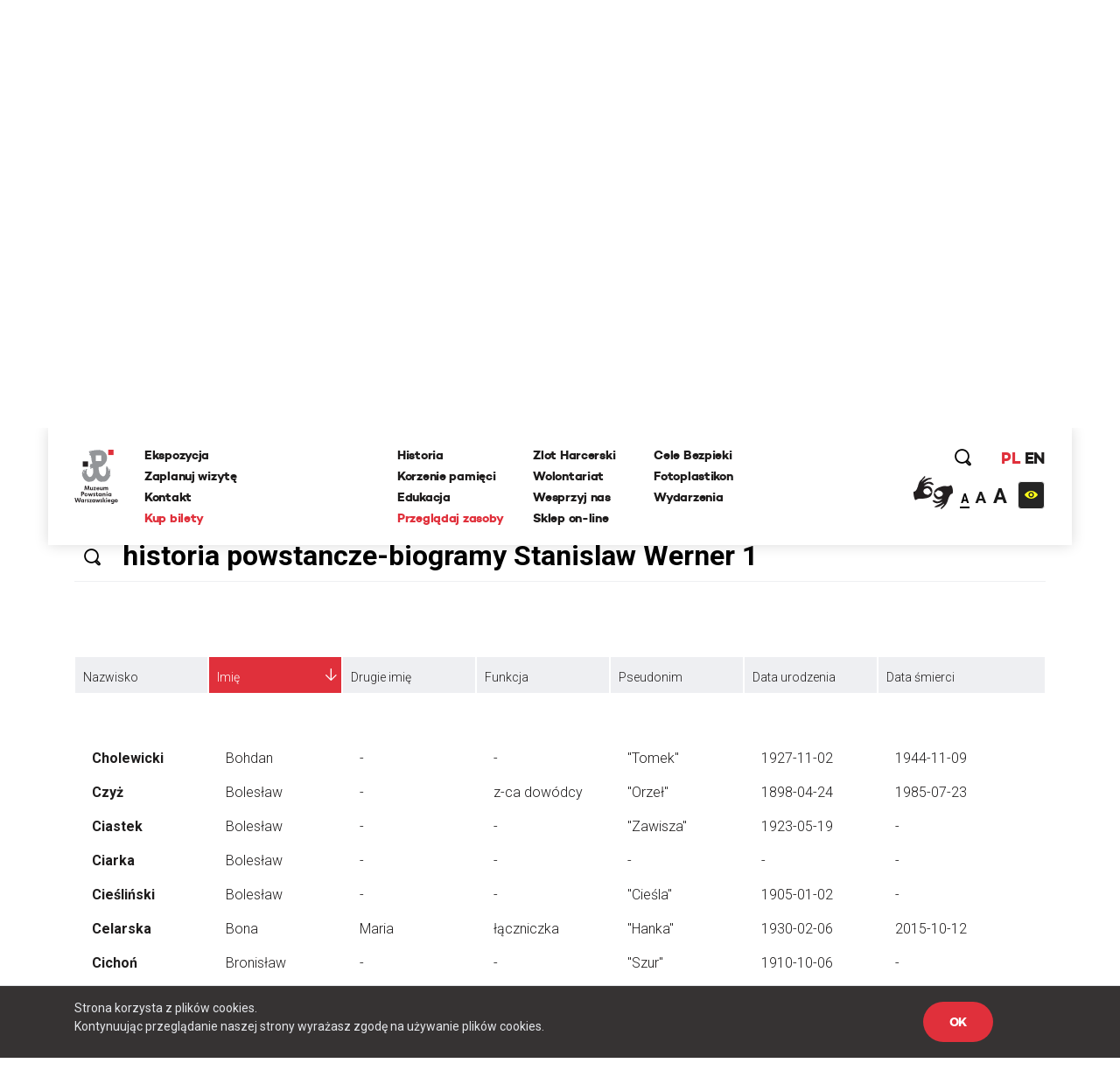

--- FILE ---
content_type: text/html; charset=UTF-8
request_url: https://www.1944.pl/powstancze-biogramy,ord,imie,0,litera,c,strona,3.html/szukaj/historia%20powstancze-biogramy%20Stanislaw%20Werner%201
body_size: 29061
content:
<!DOCTYPE html>
<html lang="pl">
<head>
    
    <meta http-equiv="Content-Type" content="text/html; charset=UTF-8" >
<meta name="robots" content="index, follow" >
<meta name="viewport" content="width=device-width, initial-scale=1.0, shrink-to-fit=no" >
<meta http-equiv="X-UA-Compatible" content="IE=edge" >
<meta name="googlebot" content="noodp" >
<meta name="robots" content="index, follow" >
<meta name="keywords" content="Powstanie Warszawskie, 1944, Muzeum, MPW, Muzeum Powstania Warszawskiego, Warsaw Uprising Museum" >
<meta name="og:latitude" content="52.232835" >
<meta name="og:longitude" content="20.98091" >
<meta name="og:street-address" content="Grzybowska 79" >
<meta name="og:locality" content="Warszawa" >
<meta name="og:region" content="Mazowieckie" >
<meta name="og:postal-code" content="00-844" >
<meta name="og:country-name" content="Polska" >
<meta name="og:title" content="Powstańcze Biogramy" >
<meta name="og:image" content="https://www.1944.pl/i/ahm.jpg" >
<meta name="description" content="Powstańcze Biogramy to rodzaj internetowej encyklopedii poświęconej Powstańcom Warszawskim, którą każdy może współredagować. W tym miejscu możesz r..." >
    <link rel="shortcut icon" href="//www.1944.pl/favicon.ico"/>
    <meta name="viewport" content="width=device-width, user-scalable=0">
    <meta http-equiv="X-UA-Compatible" content="IE=edge">
    <title>Powstańcze Biogramy</title>

    <link href="https://fonts.googleapis.com/css?family=Poppins:700|Roboto:300,400,700&amp;subset=latin-ext" rel="stylesheet">

    <link href="//www.1944.pl/css_min/8b7ad13ef1a95e5bcc8c85e14a9ef547.min.css" media="all" rel="stylesheet" type="text/css" >
    
    <script type="text/javascript">var i18n = {'826697ef8991d4b1390ab3f04005775c': 'Strona której szukasz nie istnieje','019da2b3da0c11373eb89b6efc567d80': 'Wewnętrzny błąd aplikacji','ee675187d2b62f8600055f8210e66366': 'Szukana strona nie została znaleziona','df1555fe48479f594280a2e03f9a8186': 'E-mail:','3929bebe8215925cddc8e7cf58fd6901': 'Treść:','aeba5b89f8ef9eb1e44f6ae6ec7385e9': 'Wyślij','632ef88ef1499da448a41c8748fc37f1': 'udostępnij','4210b4bc79160602e6a2be247c546d06': 'zobacz także','3b537b203371254aa2ffad9c5140fcba': 'Dowiedz się więcej','442f50514909e88500693869ca9fd97c': 'Batalion Kliński','c02bc424d44c27726f6a3372d13760ae': 'Szukaj','97d20c30c1ae8d678b70703b7d7d8d2c': 'Formacja','b04ea6653ce555f2fcb719daf3167ff2': 'Dzielnica','e21faeedca777dbe00f7a227076749d0': 'Czytaj więcej','b778bfcb6475431a8645aba171709763': 'Pseudonim','978ba597ff81007fa1448548c87c80ef': 'Data urodzin','a7198ff78e22535f8d33a35d57ffaf2b': 'Data śmierci','b1a8006ca24759996728af7edffda813': 'Stopień','4a63360301145887b2c44eb27cf13b7e': 'więcej','7f2d962f5b49bbf16b9553a602352378': 'Powrót','2e11cb9cb07d5739c7253ce348d56a77': 'Przeglądaj zasoby','ebf4cced5e75f57a6a86f0596561fea8': 'archiwum historii mówionej','35899082e51edf667f14477ac000cbba': 'Poznaj relacje świadków historii','a7c799b9925d0cbb8e13d150ad0cbd46': 'powstańcze biogramy','d501e460acb3910870b088f9c6ff42c8': 'encyklopedia powstania','0218fa407b03731b3cdbc6d6d257376c': 'fototeka','23d92bbdbca23382f6307036541bc6c5': 'odwiedź nas','441171dcf6b47a322136428a7f505863': '...szukaj w serwisie','8ba2660da233b02dd5763004fae918d8': 'Poprzednia','dcd3fb5a16b7d1dfb31c2ac451022722': 'Nastepna','f038f94846f87079bf630b29797de4c8': 'FOTOTEKA','c2a789a5f438f3fefbd05d705aa18e1f': 'Wydarzenia','f00507f944569cd7f4d1698985b0c060': 'ul. Grzybowska 79','f7427afd2ae03677587b8a8508006d61': '00-844 Warszawa<br>tel.: 22 539 79 05&#x2F;06<br>e-mail: kontakt@1944.pl','36dff28b6aca90d7ee3beaf77b4b9013': 'Zaplanuj trasę','b4373963602836e66c91d2607c0a61f2': 'Zdjęcia','0567953871b1bf589b797d9b178d5a94': 'Do','f37c4446e4a882972cd3a80053dd795f': 'Nazwisko','c096593e91970d053616cedfae579350': 'Nie pamiętam hasła','1e884e3078d9978e216a027ecd57fb34': 'E-mail','202025f4f6b40ab1e3df52dee62b998e': 'Nowy','814e689fe795386b9c5a34ece49bb1c2': 'Edytuj','5cd66b435f3ae5a4f8a2b43835cef2de': 'Twoje imię i nazwisko','c84972f76f31c6d75e63a5da46702815': 'Twój email','75809f581874b96eddd3625d6a8217d4': 'funkcja','2e19b4f8dda889da2f3ce17300e8cdca': 'dodaj zdjęcie/dokument','0da4d4683a76d5b2c23c44f08da9deaa': 'Przeglądaj','7b7d4f2fe708eb8caab9a9df0f96afd0': 'dodaj kolejne pole','47d0311a96330f2b229fa98b3b5a6a6f': 'Wszystko','1aeba101e7321320538ceb242b91f52d': 'Więcej wydarzeń','32d43071c88b6d7b28fa8b16663063c0': 'Wyniki wyszukiwania frazy','27b940ccf1783ba03c1deb31e5cf1448': 'Powrót do kategorii','15bdc0c851255045839dcea65ed69ef8': 'Data wytworzenia','9c0c67555493627383e7efa3da59ddec': 'Opublikował w BIP','1c56af7eccc45894e9aa42866eb17a77': 'Data opublikowania','1d63ea68f688d6ee59524acb1efa3d03': 'Zobacz także','cd5f339b37628e891e67682909ae3c2d': 'Wszystkie','5f246c962f381b6a3b21a0537e32e06e': 'Zobacz biogram','b4db204317a19327d22556c27e516947': 'Wojna i okupacja (1939-1944)','7ca50cd392b90730cfb0157da5349e78': '1 września 1939 roku III Rzesza, atakuje Polskę na lądzie, morzu i w powietrzu. 17 września do ataku przyłącza się Związek Sowiecki. W ten sposób Niemcy i Sowieci realizują zapisy zawartego w sierpniu paktu Ribbentrop-Mołotow. Druga wojna światowa staje się faktem.','601ca37e48c073dd0c07661a979a5d93': 'Copyright 2016®Muzeum Powstania Warszawskiego','1abaf1a353c45cc7f7f78a1adb5e2934': 'Copyright 2016®Warsaw Rising Museum','c67ab71a9be1b9ebe3db25297ceab2b2': 'Godziny Otwarcia','010f0c6ec8bb84efead0512c65150aba': 'Pon., śr., pt.: 08.00-18.00','3689777d1528e9d5735d5ebfa5825211': 'Czw.: 08.00-20.00','0ac453c0d0921fc119f5e70d2afab79f': 'Sob., niedz.: 10.00-18.00','5528f3547c5c810c81af511fd6c185f9': 'Wt.: nieczynne','827b804b1ecbca027335e1f1b3ddc680': 'Adres','57d228e145897f041d4af86b58dc3832': 'Muzeum Powstania Warszawskiego','c55e89e792158fdd7b7e4ee5bd3cce1a': 'Opening Hours','8ca5a77196076fb281c7cf78aa07b966': 'Monday, Wednesday, Friday 08.00 a.m. - 6.00 p.m.,<br>Thursday 08.00 a.m. - 8.00 p.m.,<br>Saturday and Sunday 08.00 a.m. - 6.00 p.m.,<br>Tuesday – closed','698988c2b16a8ee890e4ff5f2c134423': 'Address:','6b9448994bb30f55cb84f83cf12dc067': 'Grzybowska 79','271bc115b7f39d07c51d50b90a2a3055': 'Warsaw 00-844<br>Poland','e2ec1f398692624e2e803bb9234b97c6': 'logowanie','d529b1ddeab6bf50cd1551fedf1d60cb': 'rejestracja','06abbd8acd1229cc99de16b7a0e58332': 'https://www.facebook.com/1944pl','ed2894354e6fef64b3a747a3995b0c49': 'https:&#x2F;&#x2F;twitter.com&#x2F;1944pl','05ee85b7132e9eb95fc945ac195e8410': 'https://www.youtube.com/user/1944pl','29ab27c97c86774e429d00ce32cd76c1': 'Wirtualna baza uczestników Powstania.<br>Pomóż nam ją współtworzyć','4ea7be1b2b04dfd8b90eccfeb0069e36': 'Pamięć poległym','b6157931c2ae1906bcd0d632ab57b2d8': 'Powstanie dzień po dniu','4d5ac39d3015a72ed22cba7b78da84c8': 'Twoja baza wiedzy o Powstaniu Warszawskim','f626ae5dfb769fac9becda56f5ffb9f3': 'Zobacz 10 tysięcy archiwalnych fotografii','1e378def31bd499c626d367cca494b27': 'O Nas','10de16bc75e21c35321423f728b640b8': 'Kampania Wrześniowa Wrześniowa ','1eeb8251e927b32d275a9ed040f5016e': 'Zaplanuj Trasę','b77a29174bfa2c2f5589ffe03136aa3f': 'Sprawdź warunki zwiedzania','96a18fdb0abcb52236fb1dbb2056d804': 'Ceny biletów','15bb6a215f7e928f7265b0a0bc398738': 'normalny - 25 zł','ab87eefb6798b7caf96d5388036cbec4': 'ulgowy - 20 zł','5754c4cab7eb7cb14a757c7ea926b959': 'zwiedzanie grupowe','3389d887e9feb14eb1d01583b32267a7': 'https:&#x2F;&#x2F;bilety.1944.pl&#x2F;','ca82034c72d4f5e92f09f7a3f61b8751': 'Zamów bilet<br>on-line','d8ae43ebbe243719740e7fc37f2aad83': 'Więcej informacji','4fe239aa9e5aa72deb56c365d28b9a8c': 'ekspozycja','8d7e9ad293e928c5e522d667e4673feb': 'Audioprzewodniki','2a575bccdcdf047cd27987b4ac02e030': '\n            autobusy: 102, 105, 109, 159, 178<br />\n            tramwaje: 1, 22, 24, 8<br />\n            II linia metra<br />\n            <br />\n            Wzdłuż muru Muzeum, na pasie jezdni ul. Przyokopowej jest wyznaczonych 5 miejsc parkingowych dla autokarów. Jeśli są one zajęte, kierowca autokaru powinien bezpiecznie wysadzić pasażerów i odjechać. LISTA PARKINGÓW DLA AUTOKARÓW W WARSZAWIE\n        ','eb2bede64f61af542f7c5d37f17ba201': 'Zamknij','51c29b9a481fe13ea656656c44990d27': 'Godziny otwarcia','770427df17f8409716df8491cb2ce9c3': '\n        w poniedziałki, środy i piątki w godz. 10.00-18.00,<br />\n        w soboty i niedziele w godz. 10.00-18.00,<br />\n        w czwartki w godz. 10.00-20.00,<br />\n        we wtorki - nieczynne\n        ','2f6557ebe2c06d8c61ef5865dd9725fd': '\n        <li>normalny – 18 zł od osoby<\/li>\n        <li>ulgowy – 14 zł od osoby<\/li>\n        <li>grupowy – 10 zł od osoby (dotyczy wyłącznie grup z przewodnikiem zarezerwowanych w systemie on-line)<\/li>\n        <li>opłata za przewodnika – 100 zł<\/li>\n        <li>lekcja muzealna – 100 zł<\/li>\n        <li>wypożyczenie audioprzewodnika – 10 zł od osoby<\/li>\n        ','6107cd14ded79610665dab8140a91518': 'Bilet wstępu obejmuje także pokaz filmu „Miasto Ruin” 3D','9c7bee0a57190cbe366919321db0c99e': '\n        osoby niepełnosprawne - do wypożyczenia wózek inwalidzki<br />\n        osoby niesłyszące i osoby niedowidzące <br />\n        możliwość prowadzenia wózków dziecięcych<br />\n        możliwość robienia zdjęć\n        ','60732ccc375966d1d5707da2fe3ecdc3': 'Grupy zorganizowane - informacje','fbade9e36a3f36d3d676c1b808451dd7': 'z','367adbac1f00cb6ae99d502ca6a33c32': 'Kup zdjęcie','2ae4fe220d1b98b87240cf56c6c5d413': 'nr inwentarzowy','1388c57f41decf020889d6420fb525b8': 'data wykonania','e2f49c394075bcd41227afdb339e1062': 'autor zdjecia','38035d3a31e4e5af52bc2cb650227a0f': 'Proszę poprawić zaznaczone pola.','d2a8df3eac905349bbdcd498ad05cf61': 'Twoje propozycje zostały przesłane.','8c8facaf2b921360187385cf7a523d85': 'Twoje pliki zostały wgrane.','bffac2303f91d969160eca43cf9c1e54': 'Nie udało się wgrać plików. Proszę spróbować ponownie później.','00c9ec36ab09613d5a38ffb5675f3b62': 'Twoja wiadomość została wysłana. Dziękujemy!','9991131c38bc5b885f9aeccb8ffbc757': 'ofiary cywilne','ecf0e949fd4c0e0e399f77c0dd6c70a7': 'Baza ofiar cywilnych Powstania Warszawskiego','1562664439bb9bd8260d33359153490a': '&#x2F;artykul&#x2F;zaplanuj-trase,4501.html','5ceaff52fb74d902669d2ee2108ea701': '&#x2F;artykul&#x2F;warunki-zwiedzania,4499.html','39396b0ac0307ed84cf83feb8709a12a': '&#x2F;artykul&#x2F;warunki-zwiedzania,4499.html','118ffdb91c3a61e2e4200e188409293b': '&#x2F;artykul&#x2F;ekspozycja,4500.html','39b4abe1f8fc3045dade8790532750d5': '&#x2F;artykul&#x2F;warunki-zwiedzania,4499.html','ca9bce745c9055e33a04e40102ca454e': 'Cennik','d010e26a8109bcf1d3784d0850a58359': 'Zobacz zdjęcia','d9428b9eafc3d5a418ad3c3ae9db04bb': 'Nie znaleziono szukanej osoby.','b79a804e84add3f82f13c6280670985b': 'Miejsce urodzenia','e365c46f4e8b4ba49e03a18ba2d7df5f': 'Imiona rodziców','527d504fb8349cf01201acf202ddf603': 'Nazwisko panieńskie','d40c862b63f6b2b561684e2324b04cd9': 'Nazwisko rodowe matki (z domu)','f554322da2fb98c1d3662768cb231e6a': 'Adres / ostatnie miejsce zamieszkania','bac5d69663359774f789c0577945fdf6': 'Wykształcenie, zawód, miejsce pracy, nauki','37d21e4770c5491d4fe63b67ca32532c': 'Miejsce śmierci','8e74dc422914b99a4938d41e47ef70ee': 'Miejsce pochowania','42040d940a96160b43d05a5bfa782518': 'Źródło','a42408b79d3674da71b0fce1f5ceb517': 'Zaproponuj nowy życiorys','6e576ab7e97b81f9ba968549da7d8a5a': 'Data urodzenia','cf23010213a5f510d6f2b9cdebbc0249': 'nazwisko rodowe matki (z domu)','52419d6046b3285102f531c639e642d9': 'adres / ostatnie miejsce zamieszkania','fe0e4ba1f5e5bbd1c1fd0860e1ee3e36': 'wyślij','03b8c6e3b8645e495ea357d8a6086162': 'Logowanie','8bcfbd5b59399686b34789fdd58f89e8': 'http://muzeum1944.home.pl/sklepik_mpw/shoper5/','bb38499865f51d76cbdac893d965518e': 'Sklep','1de6012c5074154ac724ec5d7ff125eb': 'Wystąpił błąd przy zapisie.','7c1b238c3924ad73b4edfbe1022c798c': 'Zgłoszenie zostało zapisane.','d8198cd3684e30a2bba9b0a4f3cc599a': 'Ten formularz został już wcześniej wysłany i dane znajdują się w bazie serwisu.','a186e7ee5478e3ea1318ca8d43c0bca1': 'Zgłoszenie zostało wysłane.','5c8f25c42b4be57e3a0dfdc8f174513e': 'Archiwum Historii Mówionej','fb560a1256d46db549665d19d87e97b5': 'Pseudonim:','740352180fa027c4fb8fe1e5f302eb63': 'Stopień:','119bd9213b5bc8588cd1601ec5cbf473': 'Formacja:','61b25215fd71379b9e8fbd92a90e2a1b': 'Dzielnica:','d5bfdd6746ff1a364399acb6e6526b7a': 'Imię','19e5a570ad2f7c852d36f2964b310cfc': 'Funkcja:','f943ddcfde91a3c2a13b122eaf67bc9c': 'Dodaj zdjęcie/dokument','9aff29c4cde99b58b90fc03bd672a1d1': 'Fototeka','d2bcc7a2f7265652ac154ddefd8e5bce': 'Encyklopedia powstania','ba3fec1cf238ff5c96aed1f969ecc4e1': 'Zarejestruj się','4a323a5e187c2ce609d9c2b6d2df0196': 'Rejestracja','1fdd4ec3c2186f4876020188c2f386a6': 'Miejsce','f6068daa29dbb05a7ead1e3b5a48bbee': 'Data','084a506c74357da6a8cc3c9c4acb031b': 'Twój e-mail','0975cf6baccb3862c31522c2b5b8fabc': 'Telefon','d3bbedbe63f0989344eb0303fcb931b5': '(nieobowiązkowe)','26513eee908660a1c01f6654db41a93d': 'Dodatkowe uwagi','b18759e14222b7c18a4cf582111e2dde': 'Adres email','be266956e359bf29c824e9b0386b70b0': 'Hasło','a61d196e6576a0a91ac6aab9034d5535': 'Zaloguj się','6088757e908e8a43426cba29fa1669dc': 'Wyszukiwania zaawansowane','f45d01628ecac71973c1337e1ffbd0f7': 'Strona korzysta z plików cookies.<br> Kontynuując przeglądanie naszej strony wyrażasz zgodę na używanie plików cookies.','e0aa021e21dddbd6d8cecec71e9cf564': 'OK','9f5e913a123f2e06fe399a49a249790d': 'https://bilety.1944.pl/','c4b5f68daeec36a2123e373f1b98c6d9': 'Kup bilety on-line','d0033788e612a4e0646c261eba804fb6': 'Polski','78463a384a5aa4fad5fa73e2f506ecfc': 'English','23485de4a567d285a5d31870d7575506': 'Moje zamówienia','ffdb3358f5268669325835ba27c9d504': 'Moje dane','0a6641439b64089d01930efd3592ad05': 'Wyloguj się','6016a2b341113bf496b719905398ecd2': 'Copyright','9d43fd54060375d798b773bfb1f96766': 'Udostępnij','ba45557029cff1f722e7e8c493f4f39c': 'Zaloguj','294bd3afa57cb055e55d86ac0ff0c740': 'Podaj swoje imię','6fd5dd3b8fad4f0505406603b21e38e1': 'Podaj swoje nazwisko','79f061725d6a76d4e58500746e8a2b71': 'Adres e-mail','f24844ee55714ed2e2af525d08e51383': 'Powtórz hasło','4ec3f61720c318c4ebe9d3b06c0b368e': 'Typ użytkownika','45e750a03193ed47bac6f95de06c9bd1': 'Nazwa firmy','541d6813ec7f8074096ea8794eae20ee': 'NIP firmy','12207b8ec1a1b55d3b4e37b22f65ef4e': 'Ulica','7c7ea8a04ea5a576f27c0742a344d3f7': 'Numer domu','cabae9c595cca21e69cab982c852e06a': 'Numer mieszkania','4f4e297d754b67e7a104f58b2bcdb850': 'Miasto','3f13587bff86fff2fce52173436902b3': 'Kod pocztowy','8772f25e31383d8adaf67912fcce6c8b': 'Zarejestruj','27afef4a6578ef24c0a88d0243a57f19': 'Godziny <br/>otwarcia','4a8255a1f799e03c1856fbeeaff286a1': 'Dziś:','2126d661699b54a0b0a069e5933d3feb': '/wydarzenia.html','fddc3e3ca31f62459e431630dbbe6ad9': 'Najbliższe wydarzenia','2fe2a37cebd6f0b63f0b9a25d48f4ad2': 'Ceny <br/>biletów','c41ea1faea3feb6d5ddc1b4f010cd48b': 'normalny:','42546d9a9ca0dab8b557d9c5f9e5551b': '35 zł ','3f881b7177cede4486f7c9065931db94': 'ulgowy:','155531ced6acab297edbf0c81908bca7': '30 zł','35ccf38230f5025c2a50d4d76af15504': 'z Kartą Dużej Rodziny:','f0db416e88475516d645bbca98d51bcc': '10 zł &#x2F; osoba','0fc08df01bce2407f358990173a6e804': 'KDR','81fa3764c621f84a694ff15d83b90660': '','f8a5d85044f1f0e031028f0b3f1d76e7': '','cf81a0d37a4ac54fb1d450a8dc8c5ebd': '','1426bc24fc6c6ba734e68161e6647c0e': '/artykul/warunki-zwiedzania,4499.html','47df043d0ef7396e6ab65ed6c748007b': 'Warunki zwiedzania','ec488c88bb720aa6cebc30ece05141fa': 'Warunki <br/>zwiedzania','804fb0f8e9f7dd09571fbfa0c51b086a': 'Podstawowe informacje dotyczące zwiedzania ekspozycji Muzeum Powstania Warszawskiego','d8aec6796be3c84e5c49dde829373aae': 'Warunki zwiedzania','16b436340de48762169f1a9a641f9267': 'Adres <br/>muzeum','48bf907c6febc98e160971a2ec17c327': 'ul. Grzybowska 79<br>00-844 Warszawa','a85eb64da586538a0ac8dc14cf860751': 'https:&#x2F;&#x2F;www.google.com&#x2F;maps&#x2F;place&#x2F;Muzeum+Powstania+Warszawskiego&#x2F;@52.2323273,20.9789653,17z&#x2F;data=!3m1!4b1!4m5!3m4!1s0x471ecc8339f5a289:0xa98636b63a62c625!8m2!3d52.232324!4d20.981154?hl=pl-PL','3fab1dc60fe92d98ccddbc5640771c2c': 'Zobacz na mapie','0ae84c45feba8b1dc3a446ed4e107c86': 'Jak złożyć zamówienie - krok po kroku','417e65e79783de093ed2ed82083261cf': 'Jeżeli korzystasz z Fototeki po raz pierwszy – zarejestruj się.','1de5be2841a8f5f446e00af6cf53ab8b': 'Jeżeli masz już konto, zaloguj się.','5d107445206277c21369ecc30f5c4ed5': 'Dodaj wybrane zdjęcia do koszyka zamówień (uwaga, dane są przechowywane tylko podczas bieżącej sesji, wylogowanie spowoduje wyczyszczenie całej listy zamówień).','998485b1b02bfab8ef7f21d4e3035512': 'Jeżeli zamawiasz zdjęcia do publikacji, zawsze zamawiaj zdjęcia z ‘prawem do jednorazowej publikacji’, niezależnie od formy rozliczenia.','ea5bac1514a7f44269e3bd4b7933a0ad': 'Po dokonaniu wyboru, naciśnij przycisk ‘złóż zamówienie’ i uzupełnij w oświadczeniu informacje, dotyczące formy i celu wykorzystania zdjęć (np. lekcja historii w szkole…, praca magisterska pod tytułem… na uczelni…, tytuł publikacji, autor, wydawca, data wydania, itp.).','f0d2a43f8b7d09ed6508ea1092eaae22': 'Jeżeli chcesz otrzymać fakturę, zaznacz ‘Chcę otrzymać fakturę’. Tutaj możesz podać dane do faktury.','cfe7ec0ed701850bd63356870a1d32db': 'Na podany przy rejestracji adres e-mail otrzymasz automatycznie wygenerowaną fakturę pro forma. Zamówienie zostanie zrealizowane po jej opłaceniu.','7481f071f0bdf6058fc1272902c45c3f': 'Cennik fototeki Muzeum Powstania Warszawskiego:','18e0c99f4b44ddbe1d827f2aca91ad15': 'Bez praw do publikacji (prywatnie, prezentacje szkolne i naukowe – do 20 sztuk): 0 zł','9fdc36dd8e4f9520ef21e3fc763294ff': 'Prawo do jednorazowej publikacji dla wydawnictw niekomercyjnych: 50 zł','af90b8677e31c264d7115af603eb7f45': 'jednorazowa publikacja komercyjna 30 zł','b2089953d4c2fc86529ac932ec68cddc': 'publikacja na stronie internetowej 5 zł','aeb9ce91926dca56258b1803e4fa61fd': 'publikacja w nagraniu wizyjnym 30 zł','d049ba9a8ff6e22ba91bd0a36c5c10c0': 'zakupione pliki przekazywane są w rozdzielczości 300 dpi w formatach:','5e1cc29ca080a8c5a8be7669c9293bd2': 'bez praw do publikacji plik JPG,','17530ad6aced07145d40c965fcc94fbf': 'z prawem do publikacji plik TIFF','e2dc736995c0c26555bd29699ba7372d': 'Udostępnij poprzez e-mail.','695e9b2f64ac551bdf7e26b8aedf14f1': 'Od:','e122bd2b56cecc455730a7f42a7093cd': 'Do:','cfc8e6ba68ad245a169dc0c51d1a33a7': 'Temat:','672410b09d1475d148d4071a4d424a60': 'Treść wiadomości:','327901a406600dcd9ec58eba06e8ec8c': 'Anuluj','57abf0c2ac07ce345fd586d30562499c': '%FILES_DOMAIN%/TranslationFiles/e/3/1/e312fea25522c08c1b9ec5d20f535c535e33eb3c189ae.jpg','c0f8fa1d171aba81f21372b80d2aef91': 'Posiadasz jakiekolwiek dane lub materiały o mieszkańcach stolicy, którzy zginęli lub zaginęli w trakcie Powstania Warszawskiego? Chcesz poprawić biogram lub dodać nowe informacje o ofiarach cywilnych? Zaproponuj zmiany w formularzu. Wszystkie uwagi będą weryfikowanie przez grono historyków Muzeum Powstania Warszawskiego i po weryfikacji uzupełniane w bazie.','935002cadb48f567ad93ac4fe33462f1': 'Pomóż uzupełnić bazę biogramów','76f71e72804671d6e2aebbd34890d7d4': 'Pomóż uzupełnić bazę ofiar cywilnych','28a659c5e75679f1e8790dc2887261d9': 'Zaproponuj nowy biogram','83d04d00908a24f45cc8dbf4f54bae58': 'Nasz newsletter','dff08aaac907a93b82eaff31d96e7413': '','2abb7296e9b99053dae1d92c812e3886': '/artykul/polityka-prywatnosci,4709.html','65e0db601d945b99c1e2cb71a5149742': 'Polityka prywatności','354361c0dcc427ed40d51391999c7954': 'Zapisz się','76457f5123314db9f204032e361ea035': 'Data wywiadu:','71c90d87fd973d90e7084d7cb810fecb': 'Zasoby muzeum','0109f88c9339bd6562f49ba2751101b4': 'Regulamin.pdf','e390d88e426703ffde25db58bddd05a6': 'Cennik zdjęć','c58126d346cf302364b5fa51f7284cc4': 'Jak zamawiać zdjęcia','b0f0b0e4034dd8ec7339176da0f16462': 'Zamów zdjęcie','d29b898418e65dbe942a919a8683d8ba': 'Kolekcja:','6fab16077c24042a947f833395518427': 'Kategoria:','6780c57b50f5eb93e0fba17470e8135d': 'Nr inwentarzowy:','4eb43e27b02afd485676da9698064357': 'Data wykonania:','71f98e49bae18ed67dce1b5bfc62efad': 'Autor zdjęcia:','a8bf5401d7645b795adb31392513f53c': 'Źródło:','6f5e807da27f6769cbb0a59c89224ca2': 'Bez praw do publikacji (prywatnie, prezentacje szkolne i naukowe – do 20 sztuk):','2bfccf29359d9c96579b57ba55d12299': '0 zł','2bba7cac140e95c1659f9f02c11ee40b': 'Prawo do jednorazowej publikacji dla wydawnictw niekomercyjnych:','ece2aaab9a0d5a86de035013774b21ae': '50 zł','3848e19233237c2a732a84559f6bdb54': 'Prawo do jednorazowej publikacji dla wydawnictw komercyjnych:','0b37e2c13f45a7bc8947a269706cbee5': '<br>','e467ceef4a3834309848516231a5582c': 'Jednorazowa publikacja na okładce:','69dc478e8ab14129e0bd69e4da0460d3': '250 zł','c8e1921ce67c3eafc23be498118af06f': '','6570797e1f75a3f0ee737850f254ba47': 'Zakupione pliki przekazywane są w rozdzielczości 300 dpi w formatach:','1e7b55a3d589617a58f5b734ef48ff2b': 'JPG i TIFF','11c5fdeae94397c6aac5c42a48e0420c': 'Jeżeli korzystasz z fototeki po raz pierwszy -','9409fbdf745479c52a5f9fbf31037329': 'Jeżeli masz już konto,','c9bc54f50ada74b59bfdb7eba5f2df89': '<strong>Dodaj wybrane zdjęcia do koszyka zamówień <\/strong>(uwaga, dane są przechowywane tylko podczas bieżącej sesji, wylogowanie spowoduje wyczyszczenie całej listy zamówień).','ee88fa4ca3d4c1ed81f4a35a8d5616a7': '<strong>Po dokonaniu wyboru, naciśnij przycisk ‘złóż zamówienie’ <\/strong>i uzupełnij w oświadczeniu informacje, dotyczące formy i celu wykorzystania zdjęć (np. lekcja historii w szkole…, praca magisterska pod tytułem… na uczelni…, tytuł publikacji, autor, wydawca, data wydania, itp.).','0fb54d3ddb02b6da0fff276d4cccc395': '<strong>Na podany przy rejestracji adres e-mail otrzymasz automatycznie <\/strong>wygenerowaną fakturę pro forma. Zamówienie zostanie zrealizowane po jej opłaceniu.','4a06786621d66941c1e5e677586c1ae4': 'Regulamin fototeka','0f094f28ee138512d3e100d20884e39d': 'Zapoznaj się z treścią regulaminu','517b365a4a2f2676f30c3c6512f869c4': 'Ofiary cywilne','849c9b1dab091fb7dac56798a79139c5': 'Data złożenia','ad995585f570c0f95774feab224c02f0': 'Wartość','ec53a8c4f07baed5d8825072c89799be': 'Status','1a0d746e5791cf2454ecb0affb91c508': 'Dokumenty','3fdb18e1725c61adf9d1c319e5d4b9e2': 'proforma','78dfb03b434869ccac6640cbd05b6cf4': 'Oświadczenie','89d1294afbefc62734ac87a99f917fc3': 'Oświadczam, że otrzymane od Muzeum Powstania Warszawskiego materiały w postaci fotografii o numerach inwentarzowych:','946a3a8ab89676a887bf78607097368d': 'Będą wykorzystane w celu:','ce83ea5c186dadad89a5efa8bb79cc21': 'Zobowiązuję się do zachowania nienaruszalności integralności utworu oraz ochrony wizerunku postaci ukazanych na zdjęciach.','994a3af5db7fc997a068da61c2c01d80': 'Koszyk','196d7ad042f43165fa35fe712ee1fa3d': 'Nr PESEL','2c90335f69fe6efdfef0b77047ac80ec': 'Miniatura','4726abdac7c951ca29b77f95793117d4': 'Nr inwentarzowy','0409f2332327158e65e360a09dff8de5': 'Opcje sprzedaży','5b3f08fc1cc930bb28659a611afd0df7': 'Cena  ','75276d41d0c16e4a8db84fc0be415bdc': 'Firma / Instytucja','53396e0750b11ce55049438b14302fb8': 'Osoba prywatna','e93f1739f2945ab197e0b2555eecc924': 'Nr domu','edb8fd8d1b15bb85979b00450ec4a170': 'Nr mieszkania','31ab24b3be4b720bc47777f21ab1ffc9': 'Imię i nazwisko','e8e186e4eac85577fbafb65db1ce06f4': 'Numer telefonu powinien składać się z przynajmniej %min% cyfr','5c4d6e0c263e52e417a82397d56dcd77': 'wpisz wyszukiwaną frazę','0093ff0e738227285731e509a1adfd00': 'W całym serwisie','45434dd2a8271aac18ea4fd4b2fe508a': 'W wybranych działach','f37406204dff72e16667d8140f119113': 'Dodane w ciągu ostatnich','a12fc0172e8fb97c3fe98d9ac6fc0ec2': 'Jak planujesz wykorzystać zdjecie?','95649edbb8eacf87518919ade89786e4': 'Dodaj do koszyka','95572f6c7273571e8ea3f61f59a5c7f8': 'To pole nie może być puste','5cb7cdf1f5c36f73324b37bb7963ca11': 'Minimalna liczba znaków dla tego pola wynosi \' + minLength));\n                            valid = false;\n                            fieldIsValid = false;\n                        }\n                    }\n\n                    if (fieldIsValid && !($this.val().length == 0 && $.inArray(\'not_empty\', validateOptionsArr) === -1) && maxLengthOptionRegex.test(validateOptionsArr[i])) {\n                        matches = validateOptionsArr[i].match(maxLengthOptionRegex);\n                        var maxLength = matches[1];\n\n                        if ($this.val().length > maxLength) {\n                            qf.forms.showErrorMessage(frm, $this.attr(\'name','6551c94017638d2455bbe67d1b016a95': 'Maksymalna liczba znaków dla tego pola wynosi \' + maxLength));\n                            valid = false;\n                            fieldIsValid = false;\n                        }\n                    }\n\n                    if (fieldIsValid && valueEqualToOptionRegex.test(validateOptionsArr[i])) {\n                        matches = validateOptionsArr[i].match(valueEqualToOptionRegex);\n                        var fieldToCompareName = matches[1],\n                            fieldToCompare = frm.find(\'input[name=\"\' + fieldToCompareName + \'\"], textarea[name=\"\' + fieldToCompareName + \'\"], select[name=\"\' + fieldToCompareName + \'\"]','b2b66821d39f2a32b1ff63d216ef336b': 'Wartość tego pola jest różna od wartości dla pola','b26febf11b84c1433c342fab2863c04f': 'To pole musi mieć wartość liczbową','dd511baf1682b1d0c19ad248ad5d0f34': 'Wprowadzony tekst nie jest poprawną datą','f2209696618fe3c5a8d98168cbe291a3': 'Należy wprowadzić przyszłą datę','ad94a84f43cf7d0d4fa0bd4b2b444f7d': 'Należy wprowadzić datę z przeszłości','3f3ec40af50f63f57ca912d51a98b6ac': 'Należy wprowadzić datę z przeszłości lub dzisiejszą','c19472373e0eb33dc4abd275f7dc8737': 'Wprowadzony adres E-mail jest niepoprawny','582248a2d45691b0462399ee58d6cd65': 'Wprowadzony numer telefonu jest niepoprawny','acaaacf0ec62dbd33a4f9e82959774e2': 'Wystąpił błąd. Spróbuj ponownie później.','0db441a8dab741c1b7f12a0e28992bcc': 'Zdjęcie zostało dodane do koszyka','336c3fe9e7e22dece1d299758d9b13c7': 'Na Twój adres mailowy podany podczas rejestracji wysłaliśmy wiadomość z linkiem do zmiany hasła','977fce273d9327c0960d9da98251065c': 'Twoje hasło zostało zmienione. Zaloguj się','b8779bf652be7bcdb3e2011ba8aeffb1': 'Wystąpił błąd. Spróbuj ponownie później','136849c3b92774948d9f183a4a03c2b1': 'Twoja rejestracja została przesłana.','632fff5386d7b70bb89fe4ed3ebb8bac': 'Zamówienie zostało złożone.','51c6dbfaffe646030022875a11ce7733': 'Dane zostały zapisane.','c2554f1eef6ef227c895faa409852e49': 'Nr','cec2d9778c773b97876207326c0619b3': 'od najstarszych','7ccdb53680027b1819b12aeba557cedf': 'od najnowszych','0c43922c2fd0b2886820ce8d59d0a425': 'A-Z','b45a57134da0f07ba49d5b99713855fa': 'Z-A','eb2b53d2eb175bb7fea093efc0902d25': 'Podstawowy','ea8e6b3926188903f610130870f47d7e': 'Okresowy','336d5ebc5436534e61d16e63ddfca327': '-','2117322584447a811fefe2832d7dbf97': 'Nazwa','c16feb6af8a0c3fd3d7f09af854eb374': 'Tytuł','d114fc15421e90a13b316820add9f77d': 'alfabetycznie A-Z','c4c11dce8f86f5a1d4fca0cbab80221a': 'alfabetycznie Z-A','da94ef5911683fc65b9cb2a6167a1eeb': 'Język','e98e2e1c2c451bf10d1bbd5eeb447052': 'Adres url','34f9f758d73d0b218ddd6383a3e0bc14': 'Serwis','0e313162371c87a66ad343587f3b9329': 'Kategoria','95e3b3ee363f642245acc397239d0c60': 'Obraz','cc4e831ea17d7c9bec556b577874548a': 'Pozycja','efc24471d1f426643a036185de7143c0': 'od najmniejszej','0714808a0f17ea83cbf044225bf767fa': 'od największej','e7d4315c1a31c42b68b5c069c560fea7': 'od A do Z','a4d5ebd657354bb4ba220ab06094e1a0': 'od Z do A','47ef7d5c8010f4468ddf68b5c4717203': 'Data rozpoczęcia','415d01607bfb64fa0b7efaf0fe064e86': '0-9','52fc302a3649fd83b7150d26d057dad6': '9-0','45f23d4d9a6cb75666d6fde3f2e119bd': 'od najmłodszych','cc1f9f2077388f8c636de9d046d4a565': 'od wcześniejszych','57bd381b9fa426bc5b10517b8b11f9cf': 'od późniejszych','f303b41349e249a4befa4528eee57f6f': 'Zawód','8ebf76c0b68f902b4a2eb4c717b9e2cb': 'Opublikowany','9b39bb4dc243db18c9ea070560f0edcf': 'Nieopublikowany','4efd8d9d9e3f635686f85a157087eeeb': 'Data zgłoszenia','475f66cdc7d526d0a03aff42a26f20fa': 'Adres','a78c097e3aaed739f2aff6412b522eda': 'Wiek','4e8d658a91637ca8d99a192e1a1db741': 'Wykształcenie','40f3c14a596c6859be5e59b97f88b56c': 'Uzasadnienie','ce8ae9da5b7cd6c3df2929543a9af92d': 'Email','24f7b6a9c111d95e18f0123e3add358d': 'Relacja z kandydatem / kandydatką','f6c5dc9e87737f27cbffe323def199af': 'Tak','b1af96d18e834d2f816197dd7bf6eaad': 'Nie','faa16d5be8556b05b40d9dcedd5a646b': 'Wydarzenie','bb44c1e356d7e67c50f1770d0acfdc48': 'Uwagi','05b384b0f503384e8ff0e4ac3ec81388': 'Zdjęcie','c481b00a606907fd59b4d46623b8d99d': 'Autor','9cc04bb748099542a56cfbd512a1805c': 'Klasa','5753427a4527c7ec8780fd2d6657d74c': 'Aktywny','d1c0419824dea874935502cf6d7c946f': 'Kod','6671b6520e6917350a167198c3541fdf': 'Biuletyn Informacji Publicznej Muzeum Powstania Warszawskiego','9eacc8ba98384c007686a360b675a192': 'Szukaj w BIP','050cf3bf6f7f4453246cae54acd2561a': 'Podmiot udostepniający','0a9891f6c8f17e54783a480fdc25199e': 'Wytworzył','c224f0faeea07909324bc24a0261094a': 'Zmodyfikował','1584bec629982c05f9c31a23e6fd3df0': 'Data ostatniej aktualizacji','eb1af3e3fc1d9daaef978e61580a904b': 'Liczba wyświetleń','455e312ea44e0501c004401930cce315': 'Podaj email i dołącz do newslettera','bbf9df483b4ce86a5042836129a76336': 'Plik jest zbyt duży. Maksymalny rozmiar pliku to @maxSize.','4b058a465fd14603e29ac9e0a2432802': 'Bez praw do publikacji (prywatnie, prezentacje szkolne i naukowe – do 20 sztuk): 0 zł','efc9b8b8c53c7830e9c78c1b47ee25ab': 'Prawo do jednorazowej publikacji dla wydawnictw niekomercyjnych: 50 zł','73b89f5df99606dc35f414b9da456f1d': 'Prawo do jednorazowej publikacji dla wydawnictw komercyjnych: 100 zł','5ebb7119c3e504e38d21c2213a8be8a1': 'Jednorazowa publikacja na okładce: 250 zł','2f2caf14c68345b4b3d27b8e73c5765b': 'Zakupione pliki przekazywane są w rozdzielczości 300 dpi w formatach: JPG and TIFF','815f8c276bce8ba9f7aea202ec2b2ef7': '','ab3fa6ab852cacef3454e83ea756b082': '','b1ef1231ff1abd2ef3fdc2e125b2969c': 'https://f.1944.pl/TranslationFiles/e/3/1/e312fea25522c08c1b9ec5d20f535c535e33eb3c189ae.jpg','1e1ddd1d22ed4304f5001f3d86c7922c': 'Posiadasz jakiekolwiek dane lub materiały o mieszkańcach stolicy, którzy zginęli lub zaginęli w trakcie Powstania Warszawskiego? Chcesz poprawić biogram lub dodać nowe informacje o ofiarach cywilnych? Zaproponuj zmiany w formularzu. Wszystkie uwagi będą weryfikowanie przez grono historyków Muzeum Powstania Warszawskiego i po weryfikacji uzupełniane w bazie','69e641e3d80a1b951e9d3a28679e5836': 'Posiadasz informacje o grobie Powstańca Warszawskiego? Zgłoś nowy wpis do Bazy grobów Powstańców Warszawskich. Wiesz, że w naszej bazie są nieścisłości lub masz dodatkowe informacje? Zaproponuj zmiany w poszczególnym wpisie. Wszystkie uwagi będą weryfikowanie przez grono historyków Muzeum Powstania Warszawskiego i po weryfikacji uzupełniane w bazie.<\/br><\/br>\r\n\r\nJeśli chcesz, aby pamięć o przodkach była trwała, weź udział w projekcie Rodzin Powstańców <a href=\"https://www.1944.pl/artykul/korzenie-pamieci-.-ankieta-czlonka-rodzin,5134.html\"><b>„Korzenie Pamięci”<\/b><\/a>. <br><\/br>\r\n\r\nKontakt: <a href=\'mailto:korzeniepamieci@1944.pl\' class=\'main--link -accent\'>korzeniepamieci@1944.pl<\/a> lub <a href=\'tel:+48500099830\' class=\'main--link -accent\'>500 099 830<\/a>','25b5bb6d02ac78732b832e6b233ccbb4': 'Pomóż uzupełnić Bazę grobów Powstańców Warszawskich','34350c97bdafbb3e8719b339f861f9ad': 'Zaproponuj nowy wpis','bcad9fbd1b50cc99ddcd8f656e0e66b2': 'Baza grobów powstańczych','04c730bc8a2de7b1cdfbcd0a47bff99a': 'Edytuj wpis','5b3973abe3bc2fb6bfed6b44ea444fb4': 'Cmentarz','5fd73546d75bb926a7e01b18c638adad': 'Kwatera','de96f088042b100cab952579dd9851f5': 'Położenie grobu','1690f870540ace6ce472b34059adf2ce': 'Aleja / rząd','493440a19ea3561aa9dd12bcc97eb234': 'Rząd','f9faf0b23da9e65c0f4d444b68642692': 'Numer grobu','b753d5a1afbb9d56be6c231b6292ef2a': 'Stan grobu','99f94290b0c5ee64af53249507905cb5': 'Poprzednie miejsce pochówku','aff2e61beb2e03e79e5b825655a79b09': 'Opis','315ce78c95a0e84b7d7f6a7db5eb0842': 'Tel. stacjonarny','c15cb881ff0a774ee0f073a306587823': 'Oddział w Powstaniu Warszawskim','f7bc73a2aab45a2b4031c4e220bc29e3': 'Pseudonim(y)','e707d524749c9a0c9c2e85bcde33a7a0': 'Aplikacja','ffcecb21fad99adae6b8092fe1877eea': 'Adres zamawiającego FV','2be69d2c4f6a31bb2ae7db875035037e': 'NIP','cfca7653cda3180fa76be4e847fd2b4e': 'Wystawy','f426383461707aac14b3648aa121d8cd': 'Czytaj mniej','f81d67bdc914685780d94eb8695a817d': 'To pole powino zawierać przynajmniej %min% znaki','6b5a1da214ade21bc39cd3e67ebede59': 'To pole powinno zawierać maksymalnie %max% znaków','ba4131c82a06bf08d543e59c37c0f08a': 'Inne','c99bb4790362f33d3a434ba72a6fb408': 'Tak, zgadzam się na otrzymywanie od Muzeum Powstania Warszawskiego informacji o realizowanych przez Muzeum działaniach, przekazywanej za pomocą środków komunikacji elektronicznej w celu marketingowym.','421ea6ebf0c866dfb6698959252bac0b': 'To pole może zawierać tylko cyfry','96c8277a1f2fbd20cc01948ae6059ea5': 'Imię i nazwisko zgłaszającego','6db6d5521544fd44b635ef15f3b74b8f': 'E-mail zgłaszającego','0f959c0c6323e7d8cce35bb22bc63133': 'Drugie imię','02a6ee40669084f3d3d25b8bb7110678': 'Treść','ee5312504fe2364e9d2be0fe31dc78e7': 'Sekcja ','f918641df91e458d1fab6e8c60cc39a8': 'Dodaj sekcję','3d134475e2db2f708e796f9badda2be9': 'Załączniki','2f0aa1f1f807b935d15c14b7f36f4a80': 'WYBIERZ OBRAZ','9608a258410d5bfee9680610115bdee6': 'Wybierz zdjęcie...','77b8caba1f53f9ee3c30d364eb9a02ce': 'Zdjęcie ','14cbc293d33ee76a3af53aeeb7b4f2e0': 'Dodaj zdjęcie','9deb101d894a6748bbf2329c5ade1dbe': 'Funkcja','6f5b5e6feec725ccf56e08be34a3818b': 'Wpisz datę w formacie rrrr-mm-dd','95053b04e4dd837f743cdf045f922423': 'Kraj','f4081dfd46e83620921adef1f0753299': 'Telefon kontaktowy','41303a859377af67f291917b8fa1744a': 'Status realizacji','0e1467d014b9c91c5c0efb58012450b5': 'Oczekujący','0138367de0c4ecb780b5e13e5e8a853f': 'W toku','9263c9e36e9c0bcf295667a35bdeddea': 'Zrealizowany','4f5d1cd09b45b4d0114df97cfaad3be9': 'Nazwa szkoły','65bca662cb746547c9ab6dfc89a1ff54': 'Adres szkoły','fcce389ca2867059c2e323a9d84e35a3': 'Telefon szkoły','f62b1000f738d08a4b9df46fc5e8283c': 'Liczba uczniów (max 30 osób)','a118eb955dfada6617f8672979ebff06': 'To pole powino zawierać przynajmniej %min% znak','7cffb954f25b62e6be264da675b85bf0': 'Temat lekcji','e8b798020ff0bf0268f3a65ecc8f89ad': 'Preferowany dzień tygodnia i godzina zajęć','be9bf6726c375ae22205ba9c93762ac2': 'Możliwości sprzętowe *','708961090e20536ab6a8184e614132c1': 'Półrocze','241e0b52e2cdba88e8ba3389ce0f7bd8': 'Zamawiam dwie lekcje równolegle','1d24b7a0e7a32cff973e71b4643920b0': 'Imię i nazwisko/Nazwa zamawiającego FV','4c6936f5db0210e3470902bdf3c64572': 'Uwagi (np. informacja o jakiej porze możemy dzwonić)','8c249edc7ae47a7f1522eef450f99b6f': '- wybierz -','e107b5d867d1c72c9d37f9f4e64b75ac': 'Oświadczam, że zapoznałam/em się i akceptuję postanowienia regulaminu','2145a9f3d70f8c441d44c9624e1f7806': 'Pobierz >','c1233b7e20bbf3699004272f2812a5d8': 'Rozwiń','40411b95974cc608883464730c94b957': 'Zwiń','e2e3b58573943fd4bbbe64819e5d2f29': 'Oświadczam, że zapoznałam/em się z informacją dotyczącą przetwarzania danych osobowych przez administratora.','1b2e65ea46992e3f4127dd1569c3a680': 'Pierwotne miejsce pochówku','1512d1a2614dae4dbbddbb74708cc439': 'Nazwa cmentarza','78715291b3f12dca3636c1a08044c878': '/i/banner_baza_grobow.jpg','dd41f789307f34961c3a40eb24abb0e4': 'Warszawa - Instytucja kultury','0cf76c85e7ab75541016b89e99550f8f': 'Wystąpił błąd. \' + data.message), \'alert alert-error','cb5fd76df07a1dda4819ba407bc41eb9': 'Wybierz','cac7474f1dbedabff2365cfe8a41874d': 'Córka/Syn','6f71296ba6340b3399006b2d78f89c29': 'Wnuczka/Wnuk','be9ca937405603a7e213807e95dc6803': 'Prawnuczka/Prawnuk','42cd9da9f64cc63eac373e1e1712e4e3': 'Miejscowość','2a04bd1a6595726c7514c1501ab16d24': 'Miejsce zamieszkania (nazwa miasta/miejscowości)'};</script>

    

    <style>
        .link--secondary--menu {
            text-transform: none;
        }
    </style>

    <!-- Hotjar Tracking Code for Muzeum PW -->
    <script type="text/javascript">
        (function(h,o,t,j,a,r){
            h.hj=h.hj||function(){
                (h.hj.q=h.hj.q||[]).push(arguments)
            };
            h._hjSettings={
                hjid:5030916,hjsv:6
            };
            a=o.getElementsByTagName('head')[0];
            r=o.createElement('script');r.async=1;
            r.src=t+h._hjSettings.hjid+j+h._hjSettings.hjsv;
            a.appendChild(r);
        })(window,document,'https://static.hotjar.com/c/hotjar-','.js?sv=');
    </script>
</head>

<body >
<script type="text/javascript">var body = document.getElementsByTagName('body')[0];var colorClassName = localStorage.getItem("initColorClassName");var fontClassName = localStorage.getItem("initFontSizeClassName");if (colorClassName != 'yellow-on-black') {body.classList.remove('yellow-on-black');} else {body.classList.add('yellow-on-black');}if (fontClassName) {body.classList.remove('font-medium', 'font-large');body.classList.add(fontClassName);}</script>
<header class="loggedInUserTrigger main--header">
    <div class="container">
        <div class="clearfix d-block d-md-none">
            <a href="https://www.1944.pl" class="logo">
                <img src="https://www.1944.pl/img/logo-min.svg"
                    alt="Muzeum Powstania Warszawskiego" class="main--header--logo mobileLogo" />
            </a>
            <a href="https://www.1944.pl" class="logo">
                <img src="https://www.1944.pl/img/logo-white-min.svg"
                    alt="Muzeum Powstania Warszawskiego" class="main--header--logo mobileLogo--white" />
            </a>
            <button type="button" class="burger--component initBurger">
                <span class="bar"></span>
                <span class="bar"></span>
                <span class="bar"></span>
            </button>
            <div class="lang--mobile">
                <a href="https://www.1944.pl"
                   class="main--link -lang -accent">PL</a>
                <a href="https://www.1944.pl/en"
                   class="main--link -lang">EN</a>
            </div>
            <a href="https://bilety.1944.pl/" class="btn--header">Kup bilety on-line</a>
        </div>

        <div class="mobile--nav burgerTarget">
            <div class="main--menu mainMenu">
                <a href="https://www.1944.pl" class="logo d-none d-md-inline-block">
                    <img src="https://www.1944.pl/img/logo-color.svg"
                        alt="Muzeum Powstania Warszawskiego" class="main--header--logo desktopLogo" />

                    <img src="https://www.1944.pl/img/logo-white.svg"
                        alt="Muzeum Powstania Warszawskiego" class="main--header--logo desktopLogo--white" />



                    <img src="https://www.1944.pl/img/logo-min.svg"
                        alt="Muzeum Powstania Warszawskiego" class="main--header--logo -mobile desktopLogoMin" />
                    <img src="https://www.1944.pl/img/logo-white-min.svg"
                        alt="Muzeum Powstania Warszawskiego"
                        class="main--header--logo -mobile desktopLogoMin--white" />

                </a>
                <nav class="main--header--nav clearfix">
                    <ul class="main--header--list -widespace">
                        <li class="item " data-name="Ekspozycja" data-id="23" data-level="2" id="menu_HEADER1_pl_23"><a target="_self" class="links  main--link " href="/artykul/ekspozycja,4500.html" title="Ekspozycja">Ekspozycja</a></li><li class="item " data-name="Zaplanuj wizytę" data-id="97" data-level="2" id="menu_HEADER1_pl_97"><a target="_self" class="links  main--link " href="/odwiedz-nas.html" title="Zaplanuj wizytę">Zaplanuj wizytę</a></li><li class="item " data-name="Kontakt" data-id="98" data-level="2" id="menu_HEADER1_pl_98"><a target="_self" class="links  main--link " href="/artykul/kontakt,4559.html" title="Kontakt">Kontakt</a></li><li class="item " data-name="Kup bilety" data-id="29" data-level="2" id="menu_HEADER1_pl_29"><a target="_self" class="links  main--link -accent" href="https://bilety.1944.pl/" title="Kup bilety">Kup bilety</a></li>
                    </ul>
                    <ul class="main--header--list">
                        <li class="item " data-name="Historia" data-id="67" data-level="2" id="menu_HEADER2_pl_67"><a target="_self" class="links  main--link " href="/historia.html" title="Historia">Historia</a></li><li class="item " data-name="Korzenie pamięci" data-id="99" data-level="2" id="menu_HEADER2_pl_99"><a target="_self" class="links  main--link " href="/korzeniepamieci.html" title="Korzenie pamięci">Korzenie pamięci</a></li><li class="item " data-name="Edukacja" data-id="109" data-level="2" id="menu_HEADER2_pl_109"><a target="_self" class="links  main--link " href="/artykul/edukacja,5652.html" title="Edukacja">Edukacja</a></li><li class="item " data-name="Przeglądaj zasoby" data-id="100" data-level="2" id="menu_HEADER2_pl_100"><a target="_self" class="links  main--link -accent" href="/zasoby-muzeum.html" title="Przeglądaj zasoby">Przeglądaj zasoby</a></li>
                    </ul>
                    <ul class="main--header--list">
                        <li class="item " data-name="Zlot Harcerski" data-id="108" data-level="2" id="menu_HEADER3_pl_108"><a target="_self" class="links  main--link " href="/zlot-harcerski.html" title="Zlot Harcerski">Zlot Harcerski</a></li><li class="item " data-name="Wolontariat" data-id="79" data-level="2" id="menu_HEADER3_pl_79"><a target="_self" class="links  main--link " href="/artykul/wolontariat-w-muzeum-powstania-warszawskiego,5459.html" title="Wolontariat">Wolontariat</a></li><li class="item " data-name="Wesprzyj nas " data-id="101" data-level="2" id="menu_HEADER3_pl_101"><a target="_self" class="links  main--link " href="/artykul/wesprzyj-nas,4549.html" title="Wesprzyj nas ">Wesprzyj nas </a></li><li class="item " data-name="Sklep on-line" data-id="102" data-level="2" id="menu_HEADER3_pl_102"><a target="_self" class="links  main--link " href="https://sklep.1944.pl/" title="Sklep on-line">Sklep on-line</a></li>
                    </ul>
                    <ul class="main--header--list">
                        <li class="item " data-name="Cele Bezpieki" data-id="62" data-level="2" id="menu_HEADER4_pl_62"><a target="_self" class="links  main--link " href="/celebezpieki.html" title="Cele Bezpieki">Cele Bezpieki</a></li><li class="item " data-name="Fotoplastikon" data-id="63" data-level="2" id="menu_HEADER4_pl_63"><a target="_blank" class="links  main--link " href="https://fotoplastikonwarszawski.pl/" title="Fotoplastikon">Fotoplastikon</a></li><li class="item " data-name="Wydarzenia" data-id="103" data-level="2" id="menu_HEADER4_pl_103"><a target="_self" class="links  main--link " href="/wydarzenia.html" title="Wydarzenia">Wydarzenia</a></li>
                    </ul>
                    <ul class="main--header--list">
                        
                    </ul>
                </nav>

                <div class="main--header--searchbar">
                    <span>
                        <button type="button" class="search--btn initSearchInput">
                            <span class="icon icon-search"></span>
                        </button>

                        <div class="header--select d-none d-md-inline-block">
                            <a href="https://www.1944.pl"
                               class="main--link -lang -accent">PL</a>
                                        <a href="https://www.1944.pl/en"
                                           class="main--link -lang">EN</a>
                        </div>
                        <div class="loggedUser"></div>
                    </span>
                    <div class="switcher">
                        <a href="https://tlumacz.migam.org/warszawa-muzeum-powstania-warszawskiego-grzybowska-79" class="switcher-link" target="_blank" rel="noopener noreferrer">
                            <img src="https://www.1944.pl/img/hands.svg"/>
                        </a>
                        <button data-type=""
                            class="switcher-font switcher-font--default switcher-font--active">A</button>
                        <button data-type="font-medium" class="switcher-font switcher-font--medium">A</button>
                        <button data-type="font-large" class="switcher-font switcher-font--large">A</button>

                        <button data-init="0"
                            class="switcher-item switcher-item--yellow-on-black"><img src="https://www.1944.pl/img/eye.svg"/></button>
                    </div>
                </div>
            </div>

            <div class="search--input clearfix">
                <div class="search--close--wrapper">
                    <button type="button" class="search--close--btn searchClose">
                        <span class="icon icon-close"></span>
                    </button>
                </div>
                <form action="" class="search--form serviceSearch">
                    <input type="text" placeholder="wpisz wyszukiwaną frazę" name="search" class="input">
                    <span class="underline"></span>
                    <button type="button" class="search--btn -submit serviceSearchSubmit d-md-none -mobile">
                        <span class="icon icon-search"></span>
                    </button>
                    <div class="search--wrapper">
                        <div class="header--select -search">
                            <select name="search-select" id="searchSelect"
                                class="select initNiceSelect serviceSearchWhereSelect">
                                <option value="all">W całym serwisie</option>
                                <option value="selected">W wybranych działach</option>
                            </select>
                            <!-- <span class="icon icon-arrow-down -lower"></span> -->
                        </div>
                        <button type="button" class="search--btn -submit serviceSearchSubmit d-none d-md-inline-block">
                            <span class="icon icon-search"></span>
                        </button>
                    </div>
                    <div class="row search--filters serviceSearchFiltersContainer" style="display: none">
                                                    <div class="col-md-3">
                                                                    <div class="checkbox--component">
                                        <input type="checkbox" class="checkbox" id="menu_search_wydarzenia" name="search_in[]"
                                            value="wydarzenia">
                                        <label for="menu_search_wydarzenia" class="label">Wydarzenia</label>
                                    </div>
                                                                    <div class="checkbox--component">
                                        <input type="checkbox" class="checkbox" id="menu_search_aktualnosci" name="search_in[]"
                                            value="aktualnosci">
                                        <label for="menu_search_aktualnosci" class="label">Aktualności</label>
                                    </div>
                                                                    <div class="checkbox--component">
                                        <input type="checkbox" class="checkbox" id="menu_search_fototeka" name="search_in[]"
                                            value="fototeka">
                                        <label for="menu_search_fototeka" class="label">Fototeka</label>
                                    </div>
                                
                            </div>
                                                    <div class="col-md-3">
                                                                    <div class="checkbox--component">
                                        <input type="checkbox" class="checkbox" id="menu_search_archiwum-historii-mowionej" name="search_in[]"
                                            value="archiwum-historii-mowionej">
                                        <label for="menu_search_archiwum-historii-mowionej" class="label">Archiwum Historii Mówionej</label>
                                    </div>
                                                                    <div class="checkbox--component">
                                        <input type="checkbox" class="checkbox" id="menu_search_wirtualny-mur-pamieci" name="search_in[]"
                                            value="wirtualny-mur-pamieci">
                                        <label for="menu_search_wirtualny-mur-pamieci" class="label">Wirtualny Mur Pamięci</label>
                                    </div>
                                                                    <div class="checkbox--component">
                                        <input type="checkbox" class="checkbox" id="menu_search_kartki-z-kalendarza" name="search_in[]"
                                            value="kartki-z-kalendarza">
                                        <label for="menu_search_kartki-z-kalendarza" class="label">Kartki z kalendarza</label>
                                    </div>
                                
                            </div>
                                                    <div class="col-md-3">
                                                                    <div class="checkbox--component">
                                        <input type="checkbox" class="checkbox" id="menu_search_powstancze-biogramy" name="search_in[]"
                                            value="powstancze-biogramy">
                                        <label for="menu_search_powstancze-biogramy" class="label">Powstańcze biogramy</label>
                                    </div>
                                                                    <div class="checkbox--component">
                                        <input type="checkbox" class="checkbox" id="menu_search_encyklopedia-powstania" name="search_in[]"
                                            value="encyklopedia-powstania">
                                        <label for="menu_search_encyklopedia-powstania" class="label">Encyklopedia Powstania</label>
                                    </div>
                                                                    <div class="checkbox--component">
                                        <input type="checkbox" class="checkbox" id="menu_search_ofiary-cywilne" name="search_in[]"
                                            value="ofiary-cywilne">
                                        <label for="menu_search_ofiary-cywilne" class="label">Ofiary Cywilne</label>
                                    </div>
                                
                            </div>
                        
                        <div class="col-md-3">
                            <div class="select--time--filter">
                                <div>Dodane w ciągu ostatnich</div>
                                <select name="selectTimeFilter" id="" class="initNiceSelect serviceSearchDateSelect">
                                                                            <option value="kiedykolwiek">kiedykolwiek</option>
                                                                            <option value="dzis">1 dnia</option>
                                                                            <option value="3-dni-temu">3 dni</option>
                                                                            <option value="1-tydzien-temu">1 tygodnia</option>
                                                                            <option value="2-tygodnie-temu">2 tygodni</option>
                                                                            <option value="1-miesiac-temu">1 miesiąca</option>
                                                                            <option value="2-miesiace-temu">2 miesięcy</option>
                                                                            <option value="6-miesiecy-temu">6 miesięcy</option>
                                                                            <option value="1-rok-temu">1 roku</option>
                                    
                                </select>
                            </div>
                        </div>
                    </div>
                </form>
            </div>
        </div>
    </div>
</header>

<div class="container -lines -spacertop">
    <div class="collection--header">
        <div class="mainheader">
            <div class="row">
                <div class="col-lg-3">
                        <a href="/zasoby-muzeum.html" class="link--component bottomalign -vertically -back -mobilemargin">Zasoby muzeum</a>

                </div>
                <div class="col-lg-6">
                    <div class="_text-center">
                        <h1 class="header--h1 -topalign">Spis powstańczych biogramów</h1>
                    </div>
                </div>
                <div class="col-lg-3">
                    <div class="header--side--note">
                        <h5 class="header--h5 -displayfont">Powstańcze biogramy</h5>
                    </div>
                </div>
            </div>
        </div>
    </div>

    <div class="museumTableContainer">
    <div class="_text-center">
        <div class="character--list--wrapper">
    <ul class="sort--character--list">
        <li class="element">
            <a href="/powstancze-biogramy,ord,imie,0.html" class="character--link -all">Wszystkie</a>
        </li>
                                                        <li class="element"><a href="/powstancze-biogramy,ord,imie,0,litera,a.html/szukaj/historia powstancze-biogramy Stanislaw Werner 1" class="character--link">A</a></li>
                
            
                    
                                                        <li class="element"><a href="/powstancze-biogramy,ord,imie,0,litera,b.html/szukaj/historia powstancze-biogramy Stanislaw Werner 1" class="character--link">B</a></li>
                
            
                                                        <li class="element"><span class="nolink">C</span></li>
                
            
                                                        <li class="element"><a href="/powstancze-biogramy,ord,imie,0,litera,ć.html/szukaj/historia powstancze-biogramy Stanislaw Werner 1" class="character--link">Ć</a></li>
                
            
                                                        <li class="element"><a href="/powstancze-biogramy,ord,imie,0,litera,d.html/szukaj/historia powstancze-biogramy Stanislaw Werner 1" class="character--link">D</a></li>
                
            
                                                        <li class="element"><a href="/powstancze-biogramy,ord,imie,0,litera,e.html/szukaj/historia powstancze-biogramy Stanislaw Werner 1" class="character--link">E</a></li>
                
            
                    
                                                        <li class="element"><a href="/powstancze-biogramy,ord,imie,0,litera,f.html/szukaj/historia powstancze-biogramy Stanislaw Werner 1" class="character--link">F</a></li>
                
            
                                                        <li class="element"><a href="/powstancze-biogramy,ord,imie,0,litera,g.html/szukaj/historia powstancze-biogramy Stanislaw Werner 1" class="character--link">G</a></li>
                
            
                                                        <li class="element"><a href="/powstancze-biogramy,ord,imie,0,litera,h.html/szukaj/historia powstancze-biogramy Stanislaw Werner 1" class="character--link">H</a></li>
                
            
                                                        <li class="element"><a href="/powstancze-biogramy,ord,imie,0,litera,i.html/szukaj/historia powstancze-biogramy Stanislaw Werner 1" class="character--link">I</a></li>
                
            
                                                        <li class="element"><a href="/powstancze-biogramy,ord,imie,0,litera,j.html/szukaj/historia powstancze-biogramy Stanislaw Werner 1" class="character--link">J</a></li>
                
            
                                                        <li class="element"><a href="/powstancze-biogramy,ord,imie,0,litera,k.html/szukaj/historia powstancze-biogramy Stanislaw Werner 1" class="character--link">K</a></li>
                
            
                                                        <li class="element"><a href="/powstancze-biogramy,ord,imie,0,litera,l.html/szukaj/historia powstancze-biogramy Stanislaw Werner 1" class="character--link">L</a></li>
                
            
                                                        <li class="element"><a href="/powstancze-biogramy,ord,imie,0,litera,ł.html/szukaj/historia powstancze-biogramy Stanislaw Werner 1" class="character--link">Ł</a></li>
                
            
                                                        <li class="element"><a href="/powstancze-biogramy,ord,imie,0,litera,m.html/szukaj/historia powstancze-biogramy Stanislaw Werner 1" class="character--link">M</a></li>
                
            
                                                        <li class="element"><a href="/powstancze-biogramy,ord,imie,0,litera,n.html/szukaj/historia powstancze-biogramy Stanislaw Werner 1" class="character--link">N</a></li>
                
            
                    
                                                        <li class="element"><a href="/powstancze-biogramy,ord,imie,0,litera,o.html/szukaj/historia powstancze-biogramy Stanislaw Werner 1" class="character--link">O</a></li>
                
            
                    
                                                        <li class="element"><a href="/powstancze-biogramy,ord,imie,0,litera,p.html/szukaj/historia powstancze-biogramy Stanislaw Werner 1" class="character--link">P</a></li>
                
            
                                                        <li class="element"><a href="/powstancze-biogramy,ord,imie,0,litera,q.html/szukaj/historia powstancze-biogramy Stanislaw Werner 1" class="character--link">Q</a></li>
                
            
                                                        <li class="element"><a href="/powstancze-biogramy,ord,imie,0,litera,r.html/szukaj/historia powstancze-biogramy Stanislaw Werner 1" class="character--link">R</a></li>
                
            
                                                        <li class="element"><a href="/powstancze-biogramy,ord,imie,0,litera,s.html/szukaj/historia powstancze-biogramy Stanislaw Werner 1" class="character--link">S</a></li>
                
            
                                                        <li class="element"><a href="/powstancze-biogramy,ord,imie,0,litera,ś.html/szukaj/historia powstancze-biogramy Stanislaw Werner 1" class="character--link">Ś</a></li>
                
            
                                                        <li class="element"><a href="/powstancze-biogramy,ord,imie,0,litera,t.html/szukaj/historia powstancze-biogramy Stanislaw Werner 1" class="character--link">T</a></li>
                
            
                                                        <li class="element"><a href="/powstancze-biogramy,ord,imie,0,litera,u.html/szukaj/historia powstancze-biogramy Stanislaw Werner 1" class="character--link">U</a></li>
                
            
                                                        <li class="element"><a href="/powstancze-biogramy,ord,imie,0,litera,v.html/szukaj/historia powstancze-biogramy Stanislaw Werner 1" class="character--link">V</a></li>
                
            
                                                        <li class="element"><a href="/powstancze-biogramy,ord,imie,0,litera,w.html/szukaj/historia powstancze-biogramy Stanislaw Werner 1" class="character--link">W</a></li>
                
            
                                                        <li class="element"><a href="/powstancze-biogramy,ord,imie,0,litera,x.html/szukaj/historia powstancze-biogramy Stanislaw Werner 1" class="character--link">X</a></li>
                
            
                    
                                                        <li class="element"><a href="/powstancze-biogramy,ord,imie,0,litera,z.html/szukaj/historia powstancze-biogramy Stanislaw Werner 1" class="character--link">Z</a></li>
                
            
                                                        <li class="element"><a href="/powstancze-biogramy,ord,imie,0,litera,ż.html/szukaj/historia powstancze-biogramy Stanislaw Werner 1" class="character--link">Ż</a></li>
                
            
                    
                    
                    
        
    </ul>
</div>
<div class="buttons--wrapper--menu _text-center">
            <a href="#" class="character--link -search -accent showMuseumTableSearchTrigger">Szukaj osoby</a>
    
    
            <a href="/powstancze-biogramy/nowy-biogram.html" class="character--link -search">Dodaj osobę</a>
    
</div>
    </div>

            <div class="museum--table--search museumTableSearchContainer -active">
    <form method="get" action="/powstancze-biogramy.html">
        <input type="hidden" name="form" value="basic">
        <div class="search--form -wide">
            <input type="text" name="search" class="input -primary" id="search" placeholder="Szukaj" value="historia powstancze-biogramy Stanislaw Werner 1" />
            <span class="underline"></span>
            <button type="submit" class="search--btn -primary"><span class="icon icon-search"></span></button>
        </div>
    </form>
    
</div>

    

    <table class="museumTable museum--table -bio  footable"  data-sort="false"  data-page-size="100000" data-paging="false">
        <thead>
        <tr>
                            
                <th class="museum--table--head -bio-lastname -first"  >
                    <a class="cell--link -head " href="/powstancze-biogramy,ord,nazwisko,0,litera,c.html/szukaj/historia powstancze-biogramy Stanislaw Werner 1">Nazwisko</a>
                </th>
                            
                <th class="museum--table--head -bio-firstname "  >
                    <a class="cell--link -head active btnSortASC" href="/powstancze-biogramy,ord,imie,1,litera,c.html/szukaj/historia powstancze-biogramy Stanislaw Werner 1">Imię</a>
                </th>
                            
                <th class="museum--table--head -bio-secondname "  data-hide="phone"  >
                    <a class="cell--link -head " href="/powstancze-biogramy,ord,drugie-imie,0,litera,c.html/szukaj/historia powstancze-biogramy Stanislaw Werner 1">Drugie imię</a>
                </th>
                            
                <th class="museum--table--head -bio-position "  data-hide="phone,tablet"  >
                    <a class="cell--link -head " href="/powstancze-biogramy,ord,funkcja,0,litera,c.html/szukaj/historia powstancze-biogramy Stanislaw Werner 1">Funkcja</a>
                </th>
                            
                <th class="museum--table--head -bio-nickname "  data-hide="phone,tablet"  >
                    <a class="cell--link -head " href="/powstancze-biogramy,ord,pseudonim,0,litera,c.html/szukaj/historia powstancze-biogramy Stanislaw Werner 1">Pseudonim</a>
                </th>
                            
                <th class="museum--table--head -bio-birthdate "  data-hide="phone,tablet"  >
                    <a class="cell--link -head " href="/powstancze-biogramy,ord,data-urodzenia,0,litera,c.html/szukaj/historia powstancze-biogramy Stanislaw Werner 1">Data urodzenia</a>
                </th>
                            
                <th class="museum--table--head -bio-deathdate "  data-hide="phone,tablet"  >
                    <a class="cell--link -head " href="/powstancze-biogramy,ord,data-smierci,0,litera,c.html/szukaj/historia powstancze-biogramy Stanislaw Werner 1">Data śmierci</a>
                </th>
            
            <th class="museum--table--head -linkcol"><a class="cell--link -head last--thead">&nbsp;</a></th>
        </tr>
        </thead>
        <tbody>
                    <tr class="museum--table--row  -pointer ">
                                    
                    <td class="museum--table--cell  -bio-lastname -first">
                                                    <a href="/powstancze-biogramy/bohdan-cholewicki,5913.html" class="row--link museumTableRow">
                        
                                                    Cholewicki
                        
                        </a>
                    </td>
                                    
                    <td class="museum--table--cell  -bio-firstname ">
                                                    <a href="/powstancze-biogramy/bohdan-cholewicki,5913.html" class="row--link museumTableRow">
                        
                                                    Bohdan
                        
                        </a>
                    </td>
                                    
                    <td class="museum--table--cell  -bio-secondname ">
                                                    <a href="/powstancze-biogramy/bohdan-cholewicki,5913.html" class="row--link museumTableRow">
                        
                                                    -
                        
                        </a>
                    </td>
                                    
                    <td class="museum--table--cell  -bio-position ">
                                                    <a href="/powstancze-biogramy/bohdan-cholewicki,5913.html" class="row--link museumTableRow">
                        
                                                    -
                        
                        </a>
                    </td>
                                    
                    <td class="museum--table--cell  -bio-nickname ">
                                                    <a href="/powstancze-biogramy/bohdan-cholewicki,5913.html" class="row--link museumTableRow">
                        
                                                    &quot;Tomek&quot;
                        
                        </a>
                    </td>
                                    
                    <td class="museum--table--cell  -bio-birthdate ">
                                                    <a href="/powstancze-biogramy/bohdan-cholewicki,5913.html" class="row--link museumTableRow">
                        
                                                    1927-11-02
                        
                        </a>
                    </td>
                                    
                    <td class="museum--table--cell  -bio-deathdate ">
                                                    <a href="/powstancze-biogramy/bohdan-cholewicki,5913.html" class="row--link museumTableRow">
                        
                                                    1944-11-09
                        
                        </a>
                    </td>
                
                <td class="museum--table--cell -iconcell actionColumn">
                                            <a href="/powstancze-biogramy/bohdan-cholewicki,5913.html" class="museumTableDetailTrigger button--arrow--column -bio"><span class="icon icon-arrow-right"></span></a>
                    
                </td>
            </tr>
                    <tr class="museum--table--row  -pointer ">
                                    
                    <td class="museum--table--cell  -bio-lastname -first">
                                                    <a href="/powstancze-biogramy/boleslaw-czyz,7310.html" class="row--link museumTableRow">
                        
                                                    Czyż
                        
                        </a>
                    </td>
                                    
                    <td class="museum--table--cell  -bio-firstname ">
                                                    <a href="/powstancze-biogramy/boleslaw-czyz,7310.html" class="row--link museumTableRow">
                        
                                                    Bolesław
                        
                        </a>
                    </td>
                                    
                    <td class="museum--table--cell  -bio-secondname ">
                                                    <a href="/powstancze-biogramy/boleslaw-czyz,7310.html" class="row--link museumTableRow">
                        
                                                    -
                        
                        </a>
                    </td>
                                    
                    <td class="museum--table--cell  -bio-position ">
                                                    <a href="/powstancze-biogramy/boleslaw-czyz,7310.html" class="row--link museumTableRow">
                        
                                                    z-ca dowódcy
                        
                        </a>
                    </td>
                                    
                    <td class="museum--table--cell  -bio-nickname ">
                                                    <a href="/powstancze-biogramy/boleslaw-czyz,7310.html" class="row--link museumTableRow">
                        
                                                    &quot;Orzeł&quot;
                        
                        </a>
                    </td>
                                    
                    <td class="museum--table--cell  -bio-birthdate ">
                                                    <a href="/powstancze-biogramy/boleslaw-czyz,7310.html" class="row--link museumTableRow">
                        
                                                    1898-04-24
                        
                        </a>
                    </td>
                                    
                    <td class="museum--table--cell  -bio-deathdate ">
                                                    <a href="/powstancze-biogramy/boleslaw-czyz,7310.html" class="row--link museumTableRow">
                        
                                                    1985-07-23
                        
                        </a>
                    </td>
                
                <td class="museum--table--cell -iconcell actionColumn">
                                            <a href="/powstancze-biogramy/boleslaw-czyz,7310.html" class="museumTableDetailTrigger button--arrow--column -bio"><span class="icon icon-arrow-right"></span></a>
                    
                </td>
            </tr>
                    <tr class="museum--table--row  -pointer ">
                                    
                    <td class="museum--table--cell  -bio-lastname -first">
                                                    <a href="/powstancze-biogramy/boleslaw-ciastek,6217.html" class="row--link museumTableRow">
                        
                                                    Ciastek
                        
                        </a>
                    </td>
                                    
                    <td class="museum--table--cell  -bio-firstname ">
                                                    <a href="/powstancze-biogramy/boleslaw-ciastek,6217.html" class="row--link museumTableRow">
                        
                                                    Bolesław
                        
                        </a>
                    </td>
                                    
                    <td class="museum--table--cell  -bio-secondname ">
                                                    <a href="/powstancze-biogramy/boleslaw-ciastek,6217.html" class="row--link museumTableRow">
                        
                                                    -
                        
                        </a>
                    </td>
                                    
                    <td class="museum--table--cell  -bio-position ">
                                                    <a href="/powstancze-biogramy/boleslaw-ciastek,6217.html" class="row--link museumTableRow">
                        
                                                    -
                        
                        </a>
                    </td>
                                    
                    <td class="museum--table--cell  -bio-nickname ">
                                                    <a href="/powstancze-biogramy/boleslaw-ciastek,6217.html" class="row--link museumTableRow">
                        
                                                    &quot;Zawisza&quot;
                        
                        </a>
                    </td>
                                    
                    <td class="museum--table--cell  -bio-birthdate ">
                                                    <a href="/powstancze-biogramy/boleslaw-ciastek,6217.html" class="row--link museumTableRow">
                        
                                                    1923-05-19
                        
                        </a>
                    </td>
                                    
                    <td class="museum--table--cell  -bio-deathdate ">
                                                    <a href="/powstancze-biogramy/boleslaw-ciastek,6217.html" class="row--link museumTableRow">
                        
                                                    -
                        
                        </a>
                    </td>
                
                <td class="museum--table--cell -iconcell actionColumn">
                                            <a href="/powstancze-biogramy/boleslaw-ciastek,6217.html" class="museumTableDetailTrigger button--arrow--column -bio"><span class="icon icon-arrow-right"></span></a>
                    
                </td>
            </tr>
                    <tr class="museum--table--row  -pointer ">
                                    
                    <td class="museum--table--cell  -bio-lastname -first">
                                                    <a href="/powstancze-biogramy/boleslaw-ciarka,6213.html" class="row--link museumTableRow">
                        
                                                    Ciarka
                        
                        </a>
                    </td>
                                    
                    <td class="museum--table--cell  -bio-firstname ">
                                                    <a href="/powstancze-biogramy/boleslaw-ciarka,6213.html" class="row--link museumTableRow">
                        
                                                    Bolesław
                        
                        </a>
                    </td>
                                    
                    <td class="museum--table--cell  -bio-secondname ">
                                                    <a href="/powstancze-biogramy/boleslaw-ciarka,6213.html" class="row--link museumTableRow">
                        
                                                    -
                        
                        </a>
                    </td>
                                    
                    <td class="museum--table--cell  -bio-position ">
                                                    <a href="/powstancze-biogramy/boleslaw-ciarka,6213.html" class="row--link museumTableRow">
                        
                                                    -
                        
                        </a>
                    </td>
                                    
                    <td class="museum--table--cell  -bio-nickname ">
                                                    <a href="/powstancze-biogramy/boleslaw-ciarka,6213.html" class="row--link museumTableRow">
                        
                                                    -
                        
                        </a>
                    </td>
                                    
                    <td class="museum--table--cell  -bio-birthdate ">
                                                    <a href="/powstancze-biogramy/boleslaw-ciarka,6213.html" class="row--link museumTableRow">
                        
                                                    -
                        
                        </a>
                    </td>
                                    
                    <td class="museum--table--cell  -bio-deathdate ">
                                                    <a href="/powstancze-biogramy/boleslaw-ciarka,6213.html" class="row--link museumTableRow">
                        
                                                    -
                        
                        </a>
                    </td>
                
                <td class="museum--table--cell -iconcell actionColumn">
                                            <a href="/powstancze-biogramy/boleslaw-ciarka,6213.html" class="museumTableDetailTrigger button--arrow--column -bio"><span class="icon icon-arrow-right"></span></a>
                    
                </td>
            </tr>
                    <tr class="museum--table--row  -pointer ">
                                    
                    <td class="museum--table--cell  -bio-lastname -first">
                                                    <a href="/powstancze-biogramy/boleslaw-cieslinski,6492.html" class="row--link museumTableRow">
                        
                                                    Cieśliński
                        
                        </a>
                    </td>
                                    
                    <td class="museum--table--cell  -bio-firstname ">
                                                    <a href="/powstancze-biogramy/boleslaw-cieslinski,6492.html" class="row--link museumTableRow">
                        
                                                    Bolesław
                        
                        </a>
                    </td>
                                    
                    <td class="museum--table--cell  -bio-secondname ">
                                                    <a href="/powstancze-biogramy/boleslaw-cieslinski,6492.html" class="row--link museumTableRow">
                        
                                                    -
                        
                        </a>
                    </td>
                                    
                    <td class="museum--table--cell  -bio-position ">
                                                    <a href="/powstancze-biogramy/boleslaw-cieslinski,6492.html" class="row--link museumTableRow">
                        
                                                    -
                        
                        </a>
                    </td>
                                    
                    <td class="museum--table--cell  -bio-nickname ">
                                                    <a href="/powstancze-biogramy/boleslaw-cieslinski,6492.html" class="row--link museumTableRow">
                        
                                                    &quot;Cieśla&quot;
                        
                        </a>
                    </td>
                                    
                    <td class="museum--table--cell  -bio-birthdate ">
                                                    <a href="/powstancze-biogramy/boleslaw-cieslinski,6492.html" class="row--link museumTableRow">
                        
                                                    1905-01-02
                        
                        </a>
                    </td>
                                    
                    <td class="museum--table--cell  -bio-deathdate ">
                                                    <a href="/powstancze-biogramy/boleslaw-cieslinski,6492.html" class="row--link museumTableRow">
                        
                                                    -
                        
                        </a>
                    </td>
                
                <td class="museum--table--cell -iconcell actionColumn">
                                            <a href="/powstancze-biogramy/boleslaw-cieslinski,6492.html" class="museumTableDetailTrigger button--arrow--column -bio"><span class="icon icon-arrow-right"></span></a>
                    
                </td>
            </tr>
                    <tr class="museum--table--row  -pointer ">
                                    
                    <td class="museum--table--cell  -bio-lastname -first">
                                                    <a href="/powstancze-biogramy/bona-celarska,5397.html" class="row--link museumTableRow">
                        
                                                    Celarska
                        
                        </a>
                    </td>
                                    
                    <td class="museum--table--cell  -bio-firstname ">
                                                    <a href="/powstancze-biogramy/bona-celarska,5397.html" class="row--link museumTableRow">
                        
                                                    Bona
                        
                        </a>
                    </td>
                                    
                    <td class="museum--table--cell  -bio-secondname ">
                                                    <a href="/powstancze-biogramy/bona-celarska,5397.html" class="row--link museumTableRow">
                        
                                                    Maria
                        
                        </a>
                    </td>
                                    
                    <td class="museum--table--cell  -bio-position ">
                                                    <a href="/powstancze-biogramy/bona-celarska,5397.html" class="row--link museumTableRow">
                        
                                                    łączniczka
                        
                        </a>
                    </td>
                                    
                    <td class="museum--table--cell  -bio-nickname ">
                                                    <a href="/powstancze-biogramy/bona-celarska,5397.html" class="row--link museumTableRow">
                        
                                                    &quot;Hanka&quot;
                        
                        </a>
                    </td>
                                    
                    <td class="museum--table--cell  -bio-birthdate ">
                                                    <a href="/powstancze-biogramy/bona-celarska,5397.html" class="row--link museumTableRow">
                        
                                                    1930-02-06
                        
                        </a>
                    </td>
                                    
                    <td class="museum--table--cell  -bio-deathdate ">
                                                    <a href="/powstancze-biogramy/bona-celarska,5397.html" class="row--link museumTableRow">
                        
                                                    2015-10-12
                        
                        </a>
                    </td>
                
                <td class="museum--table--cell -iconcell actionColumn">
                                            <a href="/powstancze-biogramy/bona-celarska,5397.html" class="museumTableDetailTrigger button--arrow--column -bio"><span class="icon icon-arrow-right"></span></a>
                    
                </td>
            </tr>
                    <tr class="museum--table--row  -pointer ">
                                    
                    <td class="museum--table--cell  -bio-lastname -first">
                                                    <a href="/powstancze-biogramy/bronislaw-cichon,6265.html" class="row--link museumTableRow">
                        
                                                    Cichoń
                        
                        </a>
                    </td>
                                    
                    <td class="museum--table--cell  -bio-firstname ">
                                                    <a href="/powstancze-biogramy/bronislaw-cichon,6265.html" class="row--link museumTableRow">
                        
                                                    Bronisław
                        
                        </a>
                    </td>
                                    
                    <td class="museum--table--cell  -bio-secondname ">
                                                    <a href="/powstancze-biogramy/bronislaw-cichon,6265.html" class="row--link museumTableRow">
                        
                                                    -
                        
                        </a>
                    </td>
                                    
                    <td class="museum--table--cell  -bio-position ">
                                                    <a href="/powstancze-biogramy/bronislaw-cichon,6265.html" class="row--link museumTableRow">
                        
                                                    -
                        
                        </a>
                    </td>
                                    
                    <td class="museum--table--cell  -bio-nickname ">
                                                    <a href="/powstancze-biogramy/bronislaw-cichon,6265.html" class="row--link museumTableRow">
                        
                                                    &quot;Szur&quot;
                        
                        </a>
                    </td>
                                    
                    <td class="museum--table--cell  -bio-birthdate ">
                                                    <a href="/powstancze-biogramy/bronislaw-cichon,6265.html" class="row--link museumTableRow">
                        
                                                    1910-10-06
                        
                        </a>
                    </td>
                                    
                    <td class="museum--table--cell  -bio-deathdate ">
                                                    <a href="/powstancze-biogramy/bronislaw-cichon,6265.html" class="row--link museumTableRow">
                        
                                                    -
                        
                        </a>
                    </td>
                
                <td class="museum--table--cell -iconcell actionColumn">
                                            <a href="/powstancze-biogramy/bronislaw-cichon,6265.html" class="museumTableDetailTrigger button--arrow--column -bio"><span class="icon icon-arrow-right"></span></a>
                    
                </td>
            </tr>
                    <tr class="museum--table--row  -pointer ">
                                    
                    <td class="museum--table--cell  -bio-lastname -first">
                                                    <a href="/powstancze-biogramy/bronislaw-chajecki,5520.html" class="row--link museumTableRow">
                        
                                                    Chajęcki
                        
                        </a>
                    </td>
                                    
                    <td class="museum--table--cell  -bio-firstname ">
                                                    <a href="/powstancze-biogramy/bronislaw-chajecki,5520.html" class="row--link museumTableRow">
                        
                                                    Bronisław
                        
                        </a>
                    </td>
                                    
                    <td class="museum--table--cell  -bio-secondname ">
                                                    <a href="/powstancze-biogramy/bronislaw-chajecki,5520.html" class="row--link museumTableRow">
                        
                                                    -
                        
                        </a>
                    </td>
                                    
                    <td class="museum--table--cell  -bio-position ">
                                                    <a href="/powstancze-biogramy/bronislaw-chajecki,5520.html" class="row--link museumTableRow">
                        
                                                    Komendant PKB
                        
                        </a>
                    </td>
                                    
                    <td class="museum--table--cell  -bio-nickname ">
                                                    <a href="/powstancze-biogramy/bronislaw-chajecki,5520.html" class="row--link museumTableRow">
                        
                                                    &quot;Maciej Boryna&quot;
                        
                        </a>
                    </td>
                                    
                    <td class="museum--table--cell  -bio-birthdate ">
                                                    <a href="/powstancze-biogramy/bronislaw-chajecki,5520.html" class="row--link museumTableRow">
                        
                                                    1902-12-15
                        
                        </a>
                    </td>
                                    
                    <td class="museum--table--cell  -bio-deathdate ">
                                                    <a href="/powstancze-biogramy/bronislaw-chajecki,5520.html" class="row--link museumTableRow">
                        
                                                    1953-01-20
                        
                        </a>
                    </td>
                
                <td class="museum--table--cell -iconcell actionColumn">
                                            <a href="/powstancze-biogramy/bronislaw-chajecki,5520.html" class="museumTableDetailTrigger button--arrow--column -bio"><span class="icon icon-arrow-right"></span></a>
                    
                </td>
            </tr>
                    <tr class="museum--table--row  -pointer ">
                                    
                    <td class="museum--table--cell  -bio-lastname -first">
                                                    <a href="/powstancze-biogramy/cezary-czajkowski,6776.html" class="row--link museumTableRow">
                        
                                                    Czajkowski
                        
                        </a>
                    </td>
                                    
                    <td class="museum--table--cell  -bio-firstname ">
                                                    <a href="/powstancze-biogramy/cezary-czajkowski,6776.html" class="row--link museumTableRow">
                        
                                                    Cezary
                        
                        </a>
                    </td>
                                    
                    <td class="museum--table--cell  -bio-secondname ">
                                                    <a href="/powstancze-biogramy/cezary-czajkowski,6776.html" class="row--link museumTableRow">
                        
                                                    -
                        
                        </a>
                    </td>
                                    
                    <td class="museum--table--cell  -bio-position ">
                                                    <a href="/powstancze-biogramy/cezary-czajkowski,6776.html" class="row--link museumTableRow">
                        
                                                    -
                        
                        </a>
                    </td>
                                    
                    <td class="museum--table--cell  -bio-nickname ">
                                                    <a href="/powstancze-biogramy/cezary-czajkowski,6776.html" class="row--link museumTableRow">
                        
                                                    &quot;Rom&quot;
                        
                        </a>
                    </td>
                                    
                    <td class="museum--table--cell  -bio-birthdate ">
                                                    <a href="/powstancze-biogramy/cezary-czajkowski,6776.html" class="row--link museumTableRow">
                        
                                                    -
                        
                        </a>
                    </td>
                                    
                    <td class="museum--table--cell  -bio-deathdate ">
                                                    <a href="/powstancze-biogramy/cezary-czajkowski,6776.html" class="row--link museumTableRow">
                        
                                                    -
                        
                        </a>
                    </td>
                
                <td class="museum--table--cell -iconcell actionColumn">
                                            <a href="/powstancze-biogramy/cezary-czajkowski,6776.html" class="museumTableDetailTrigger button--arrow--column -bio"><span class="icon icon-arrow-right"></span></a>
                    
                </td>
            </tr>
                    <tr class="museum--table--row  -pointer ">
                                    
                    <td class="museum--table--cell  -bio-lastname -first">
                                                    <a href="/powstancze-biogramy/czeslaw-czekalski,7053.html" class="row--link museumTableRow">
                        
                                                    Czekalski
                        
                        </a>
                    </td>
                                    
                    <td class="museum--table--cell  -bio-firstname ">
                                                    <a href="/powstancze-biogramy/czeslaw-czekalski,7053.html" class="row--link museumTableRow">
                        
                                                    Czesław
                        
                        </a>
                    </td>
                                    
                    <td class="museum--table--cell  -bio-secondname ">
                                                    <a href="/powstancze-biogramy/czeslaw-czekalski,7053.html" class="row--link museumTableRow">
                        
                                                    -
                        
                        </a>
                    </td>
                                    
                    <td class="museum--table--cell  -bio-position ">
                                                    <a href="/powstancze-biogramy/czeslaw-czekalski,7053.html" class="row--link museumTableRow">
                        
                                                    obsługa rusznicy ppanc
                        
                        </a>
                    </td>
                                    
                    <td class="museum--table--cell  -bio-nickname ">
                                                    <a href="/powstancze-biogramy/czeslaw-czekalski,7053.html" class="row--link museumTableRow">
                        
                                                    &quot;Trzciński&quot;
                        
                        </a>
                    </td>
                                    
                    <td class="museum--table--cell  -bio-birthdate ">
                                                    <a href="/powstancze-biogramy/czeslaw-czekalski,7053.html" class="row--link museumTableRow">
                        
                                                    1923-05-30
                        
                        </a>
                    </td>
                                    
                    <td class="museum--table--cell  -bio-deathdate ">
                                                    <a href="/powstancze-biogramy/czeslaw-czekalski,7053.html" class="row--link museumTableRow">
                        
                                                    1985-09-28
                        
                        </a>
                    </td>
                
                <td class="museum--table--cell -iconcell actionColumn">
                                            <a href="/powstancze-biogramy/czeslaw-czekalski,7053.html" class="museumTableDetailTrigger button--arrow--column -bio"><span class="icon icon-arrow-right"></span></a>
                    
                </td>
            </tr>
                    <tr class="museum--table--row  -pointer ">
                                    
                    <td class="museum--table--cell  -bio-lastname -first">
                                                    <a href="/powstancze-biogramy/czeslaw-czajkowski,6777.html" class="row--link museumTableRow">
                        
                                                    Czajkowski
                        
                        </a>
                    </td>
                                    
                    <td class="museum--table--cell  -bio-firstname ">
                                                    <a href="/powstancze-biogramy/czeslaw-czajkowski,6777.html" class="row--link museumTableRow">
                        
                                                    Czesław
                        
                        </a>
                    </td>
                                    
                    <td class="museum--table--cell  -bio-secondname ">
                                                    <a href="/powstancze-biogramy/czeslaw-czajkowski,6777.html" class="row--link museumTableRow">
                        
                                                    -
                        
                        </a>
                    </td>
                                    
                    <td class="museum--table--cell  -bio-position ">
                                                    <a href="/powstancze-biogramy/czeslaw-czajkowski,6777.html" class="row--link museumTableRow">
                        
                                                    -
                        
                        </a>
                    </td>
                                    
                    <td class="museum--table--cell  -bio-nickname ">
                                                    <a href="/powstancze-biogramy/czeslaw-czajkowski,6777.html" class="row--link museumTableRow">
                        
                                                    &quot;Ryś&quot;
                        
                        </a>
                    </td>
                                    
                    <td class="museum--table--cell  -bio-birthdate ">
                                                    <a href="/powstancze-biogramy/czeslaw-czajkowski,6777.html" class="row--link museumTableRow">
                        
                                                    1926-02-28
                        
                        </a>
                    </td>
                                    
                    <td class="museum--table--cell  -bio-deathdate ">
                                                    <a href="/powstancze-biogramy/czeslaw-czajkowski,6777.html" class="row--link museumTableRow">
                        
                                                    -
                        
                        </a>
                    </td>
                
                <td class="museum--table--cell -iconcell actionColumn">
                                            <a href="/powstancze-biogramy/czeslaw-czajkowski,6777.html" class="museumTableDetailTrigger button--arrow--column -bio"><span class="icon icon-arrow-right"></span></a>
                    
                </td>
            </tr>
                    <tr class="museum--table--row  -pointer ">
                                    
                    <td class="museum--table--cell  -bio-lastname -first">
                                                    <a href="/powstancze-biogramy/czeslaw-chrzanowski,6073.html" class="row--link museumTableRow">
                        
                                                    Chrzanowski
                        
                        </a>
                    </td>
                                    
                    <td class="museum--table--cell  -bio-firstname ">
                                                    <a href="/powstancze-biogramy/czeslaw-chrzanowski,6073.html" class="row--link museumTableRow">
                        
                                                    Czesław
                        
                        </a>
                    </td>
                                    
                    <td class="museum--table--cell  -bio-secondname ">
                                                    <a href="/powstancze-biogramy/czeslaw-chrzanowski,6073.html" class="row--link museumTableRow">
                        
                                                    -
                        
                        </a>
                    </td>
                                    
                    <td class="museum--table--cell  -bio-position ">
                                                    <a href="/powstancze-biogramy/czeslaw-chrzanowski,6073.html" class="row--link museumTableRow">
                        
                                                    -
                        
                        </a>
                    </td>
                                    
                    <td class="museum--table--cell  -bio-nickname ">
                                                    <a href="/powstancze-biogramy/czeslaw-chrzanowski,6073.html" class="row--link museumTableRow">
                        
                                                    &quot;Majloch&quot;
                        
                        </a>
                    </td>
                                    
                    <td class="museum--table--cell  -bio-birthdate ">
                                                    <a href="/powstancze-biogramy/czeslaw-chrzanowski,6073.html" class="row--link museumTableRow">
                        
                                                    1904-07-05
                        
                        </a>
                    </td>
                                    
                    <td class="museum--table--cell  -bio-deathdate ">
                                                    <a href="/powstancze-biogramy/czeslaw-chrzanowski,6073.html" class="row--link museumTableRow">
                        
                                                    1972-09-15
                        
                        </a>
                    </td>
                
                <td class="museum--table--cell -iconcell actionColumn">
                                            <a href="/powstancze-biogramy/czeslaw-chrzanowski,6073.html" class="museumTableDetailTrigger button--arrow--column -bio"><span class="icon icon-arrow-right"></span></a>
                    
                </td>
            </tr>
                    <tr class="museum--table--row  -pointer ">
                                    
                    <td class="museum--table--cell  -bio-lastname -first">
                                                    <a href="/powstancze-biogramy/czeslaw-czyzyk,7351.html" class="row--link museumTableRow">
                        
                                                    Czyżyk
                        
                        </a>
                    </td>
                                    
                    <td class="museum--table--cell  -bio-firstname ">
                                                    <a href="/powstancze-biogramy/czeslaw-czyzyk,7351.html" class="row--link museumTableRow">
                        
                                                    Czesław
                        
                        </a>
                    </td>
                                    
                    <td class="museum--table--cell  -bio-secondname ">
                                                    <a href="/powstancze-biogramy/czeslaw-czyzyk,7351.html" class="row--link museumTableRow">
                        
                                                    -
                        
                        </a>
                    </td>
                                    
                    <td class="museum--table--cell  -bio-position ">
                                                    <a href="/powstancze-biogramy/czeslaw-czyzyk,7351.html" class="row--link museumTableRow">
                        
                                                    -
                        
                        </a>
                    </td>
                                    
                    <td class="museum--table--cell  -bio-nickname ">
                                                    <a href="/powstancze-biogramy/czeslaw-czyzyk,7351.html" class="row--link museumTableRow">
                        
                                                    &quot;Jastrząb&quot;
                        
                        </a>
                    </td>
                                    
                    <td class="museum--table--cell  -bio-birthdate ">
                                                    <a href="/powstancze-biogramy/czeslaw-czyzyk,7351.html" class="row--link museumTableRow">
                        
                                                    1898-02-05
                        
                        </a>
                    </td>
                                    
                    <td class="museum--table--cell  -bio-deathdate ">
                                                    <a href="/powstancze-biogramy/czeslaw-czyzyk,7351.html" class="row--link museumTableRow">
                        
                                                    -
                        
                        </a>
                    </td>
                
                <td class="museum--table--cell -iconcell actionColumn">
                                            <a href="/powstancze-biogramy/czeslaw-czyzyk,7351.html" class="museumTableDetailTrigger button--arrow--column -bio"><span class="icon icon-arrow-right"></span></a>
                    
                </td>
            </tr>
                    <tr class="museum--table--row  -pointer ">
                                    
                    <td class="museum--table--cell  -bio-lastname -first">
                                                    <a href="/powstancze-biogramy/czeslaw-czerepowicz,7087.html" class="row--link museumTableRow">
                        
                                                    Czerepowicz
                        
                        </a>
                    </td>
                                    
                    <td class="museum--table--cell  -bio-firstname ">
                                                    <a href="/powstancze-biogramy/czeslaw-czerepowicz,7087.html" class="row--link museumTableRow">
                        
                                                    Czesław
                        
                        </a>
                    </td>
                                    
                    <td class="museum--table--cell  -bio-secondname ">
                                                    <a href="/powstancze-biogramy/czeslaw-czerepowicz,7087.html" class="row--link museumTableRow">
                        
                                                    -
                        
                        </a>
                    </td>
                                    
                    <td class="museum--table--cell  -bio-position ">
                                                    <a href="/powstancze-biogramy/czeslaw-czerepowicz,7087.html" class="row--link museumTableRow">
                        
                                                    -
                        
                        </a>
                    </td>
                                    
                    <td class="museum--table--cell  -bio-nickname ">
                                                    <a href="/powstancze-biogramy/czeslaw-czerepowicz,7087.html" class="row--link museumTableRow">
                        
                                                    -
                        
                        </a>
                    </td>
                                    
                    <td class="museum--table--cell  -bio-birthdate ">
                                                    <a href="/powstancze-biogramy/czeslaw-czerepowicz,7087.html" class="row--link museumTableRow">
                        
                                                    1926-12-12
                        
                        </a>
                    </td>
                                    
                    <td class="museum--table--cell  -bio-deathdate ">
                                                    <a href="/powstancze-biogramy/czeslaw-czerepowicz,7087.html" class="row--link museumTableRow">
                        
                                                    -
                        
                        </a>
                    </td>
                
                <td class="museum--table--cell -iconcell actionColumn">
                                            <a href="/powstancze-biogramy/czeslaw-czerepowicz,7087.html" class="museumTableDetailTrigger button--arrow--column -bio"><span class="icon icon-arrow-right"></span></a>
                    
                </td>
            </tr>
                    <tr class="museum--table--row  -pointer ">
                                    
                    <td class="museum--table--cell  -bio-lastname -first">
                                                    <a href="/powstancze-biogramy/czeslaw-celinski,5414.html" class="row--link museumTableRow">
                        
                                                    Celiński
                        
                        </a>
                    </td>
                                    
                    <td class="museum--table--cell  -bio-firstname ">
                                                    <a href="/powstancze-biogramy/czeslaw-celinski,5414.html" class="row--link museumTableRow">
                        
                                                    Czesław
                        
                        </a>
                    </td>
                                    
                    <td class="museum--table--cell  -bio-secondname ">
                                                    <a href="/powstancze-biogramy/czeslaw-celinski,5414.html" class="row--link museumTableRow">
                        
                                                    -
                        
                        </a>
                    </td>
                                    
                    <td class="museum--table--cell  -bio-position ">
                                                    <a href="/powstancze-biogramy/czeslaw-celinski,5414.html" class="row--link museumTableRow">
                        
                                                    sanitariusz
                        
                        </a>
                    </td>
                                    
                    <td class="museum--table--cell  -bio-nickname ">
                                                    <a href="/powstancze-biogramy/czeslaw-celinski,5414.html" class="row--link museumTableRow">
                        
                                                    &quot;Celina&quot;
                        
                        </a>
                    </td>
                                    
                    <td class="museum--table--cell  -bio-birthdate ">
                                                    <a href="/powstancze-biogramy/czeslaw-celinski,5414.html" class="row--link museumTableRow">
                        
                                                    1923-07-20
                        
                        </a>
                    </td>
                                    
                    <td class="museum--table--cell  -bio-deathdate ">
                                                    <a href="/powstancze-biogramy/czeslaw-celinski,5414.html" class="row--link museumTableRow">
                        
                                                    1992-02-23
                        
                        </a>
                    </td>
                
                <td class="museum--table--cell -iconcell actionColumn">
                                            <a href="/powstancze-biogramy/czeslaw-celinski,5414.html" class="museumTableDetailTrigger button--arrow--column -bio"><span class="icon icon-arrow-right"></span></a>
                    
                </td>
            </tr>
                    <tr class="museum--table--row  -pointer ">
                                    
                    <td class="museum--table--cell  -bio-lastname -first">
                                                    <a href="/powstancze-biogramy/czeslaw-chwastowski,6143.html" class="row--link museumTableRow">
                        
                                                    Chwastowski
                        
                        </a>
                    </td>
                                    
                    <td class="museum--table--cell  -bio-firstname ">
                                                    <a href="/powstancze-biogramy/czeslaw-chwastowski,6143.html" class="row--link museumTableRow">
                        
                                                    Czesław
                        
                        </a>
                    </td>
                                    
                    <td class="museum--table--cell  -bio-secondname ">
                                                    <a href="/powstancze-biogramy/czeslaw-chwastowski,6143.html" class="row--link museumTableRow">
                        
                                                    -
                        
                        </a>
                    </td>
                                    
                    <td class="museum--table--cell  -bio-position ">
                                                    <a href="/powstancze-biogramy/czeslaw-chwastowski,6143.html" class="row--link museumTableRow">
                        
                                                    -
                        
                        </a>
                    </td>
                                    
                    <td class="museum--table--cell  -bio-nickname ">
                                                    <a href="/powstancze-biogramy/czeslaw-chwastowski,6143.html" class="row--link museumTableRow">
                        
                                                    &quot;Tyczka&quot;
                        
                        </a>
                    </td>
                                    
                    <td class="museum--table--cell  -bio-birthdate ">
                                                    <a href="/powstancze-biogramy/czeslaw-chwastowski,6143.html" class="row--link museumTableRow">
                        
                                                    1919-02-05
                        
                        </a>
                    </td>
                                    
                    <td class="museum--table--cell  -bio-deathdate ">
                                                    <a href="/powstancze-biogramy/czeslaw-chwastowski,6143.html" class="row--link museumTableRow">
                        
                                                    1975-07-05
                        
                        </a>
                    </td>
                
                <td class="museum--table--cell -iconcell actionColumn">
                                            <a href="/powstancze-biogramy/czeslaw-chwastowski,6143.html" class="museumTableDetailTrigger button--arrow--column -bio"><span class="icon icon-arrow-right"></span></a>
                    
                </td>
            </tr>
                    <tr class="museum--table--row  -pointer ">
                                    
                    <td class="museum--table--cell  -bio-lastname -first">
                                                    <a href="/powstancze-biogramy/czeslaw-czaki,6812.html" class="row--link museumTableRow">
                        
                                                    Czaki
                        
                        </a>
                    </td>
                                    
                    <td class="museum--table--cell  -bio-firstname ">
                                                    <a href="/powstancze-biogramy/czeslaw-czaki,6812.html" class="row--link museumTableRow">
                        
                                                    Czesław
                        
                        </a>
                    </td>
                                    
                    <td class="museum--table--cell  -bio-secondname ">
                                                    <a href="/powstancze-biogramy/czeslaw-czaki,6812.html" class="row--link museumTableRow">
                        
                                                    -
                        
                        </a>
                    </td>
                                    
                    <td class="museum--table--cell  -bio-position ">
                                                    <a href="/powstancze-biogramy/czeslaw-czaki,6812.html" class="row--link museumTableRow">
                        
                                                    -
                        
                        </a>
                    </td>
                                    
                    <td class="museum--table--cell  -bio-nickname ">
                                                    <a href="/powstancze-biogramy/czeslaw-czaki,6812.html" class="row--link museumTableRow">
                        
                                                    &quot;Madziar&quot;
                        
                        </a>
                    </td>
                                    
                    <td class="museum--table--cell  -bio-birthdate ">
                                                    <a href="/powstancze-biogramy/czeslaw-czaki,6812.html" class="row--link museumTableRow">
                        
                                                    1922-07-16
                        
                        </a>
                    </td>
                                    
                    <td class="museum--table--cell  -bio-deathdate ">
                                                    <a href="/powstancze-biogramy/czeslaw-czaki,6812.html" class="row--link museumTableRow">
                        
                                                    1944-09-20
                        
                        </a>
                    </td>
                
                <td class="museum--table--cell -iconcell actionColumn">
                                            <a href="/powstancze-biogramy/czeslaw-czaki,6812.html" class="museumTableDetailTrigger button--arrow--column -bio"><span class="icon icon-arrow-right"></span></a>
                    
                </td>
            </tr>
                    <tr class="museum--table--row  -pointer ">
                                    
                    <td class="museum--table--cell  -bio-lastname -first">
                                                    <a href="/powstancze-biogramy/czeslaw-czapski,6855.html" class="row--link museumTableRow">
                        
                                                    Czapski
                        
                        </a>
                    </td>
                                    
                    <td class="museum--table--cell  -bio-firstname ">
                                                    <a href="/powstancze-biogramy/czeslaw-czapski,6855.html" class="row--link museumTableRow">
                        
                                                    Czesław
                        
                        </a>
                    </td>
                                    
                    <td class="museum--table--cell  -bio-secondname ">
                                                    <a href="/powstancze-biogramy/czeslaw-czapski,6855.html" class="row--link museumTableRow">
                        
                                                    -
                        
                        </a>
                    </td>
                                    
                    <td class="museum--table--cell  -bio-position ">
                                                    <a href="/powstancze-biogramy/czeslaw-czapski,6855.html" class="row--link museumTableRow">
                        
                                                    -
                        
                        </a>
                    </td>
                                    
                    <td class="museum--table--cell  -bio-nickname ">
                                                    <a href="/powstancze-biogramy/czeslaw-czapski,6855.html" class="row--link museumTableRow">
                        
                                                    &quot;Klub&quot;
                        
                        </a>
                    </td>
                                    
                    <td class="museum--table--cell  -bio-birthdate ">
                                                    <a href="/powstancze-biogramy/czeslaw-czapski,6855.html" class="row--link museumTableRow">
                        
                                                    1917-05-27
                        
                        </a>
                    </td>
                                    
                    <td class="museum--table--cell  -bio-deathdate ">
                                                    <a href="/powstancze-biogramy/czeslaw-czapski,6855.html" class="row--link museumTableRow">
                        
                                                    1944-08-27
                        
                        </a>
                    </td>
                
                <td class="museum--table--cell -iconcell actionColumn">
                                            <a href="/powstancze-biogramy/czeslaw-czapski,6855.html" class="museumTableDetailTrigger button--arrow--column -bio"><span class="icon icon-arrow-right"></span></a>
                    
                </td>
            </tr>
                    <tr class="museum--table--row  -pointer ">
                                    
                    <td class="museum--table--cell  -bio-lastname -first">
                                                    <a href="/powstancze-biogramy/czeslaw-ciechanowski,6295.html" class="row--link museumTableRow">
                        
                                                    Ciechanowski
                        
                        </a>
                    </td>
                                    
                    <td class="museum--table--cell  -bio-firstname ">
                                                    <a href="/powstancze-biogramy/czeslaw-ciechanowski,6295.html" class="row--link museumTableRow">
                        
                                                    Czesław
                        
                        </a>
                    </td>
                                    
                    <td class="museum--table--cell  -bio-secondname ">
                                                    <a href="/powstancze-biogramy/czeslaw-ciechanowski,6295.html" class="row--link museumTableRow">
                        
                                                    Tadeusz
                        
                        </a>
                    </td>
                                    
                    <td class="museum--table--cell  -bio-position ">
                                                    <a href="/powstancze-biogramy/czeslaw-ciechanowski,6295.html" class="row--link museumTableRow">
                        
                                                    -
                        
                        </a>
                    </td>
                                    
                    <td class="museum--table--cell  -bio-nickname ">
                                                    <a href="/powstancze-biogramy/czeslaw-ciechanowski,6295.html" class="row--link museumTableRow">
                        
                                                    &quot;Gigant&quot;
                        
                        </a>
                    </td>
                                    
                    <td class="museum--table--cell  -bio-birthdate ">
                                                    <a href="/powstancze-biogramy/czeslaw-ciechanowski,6295.html" class="row--link museumTableRow">
                        
                                                    1919-10-15
                        
                        </a>
                    </td>
                                    
                    <td class="museum--table--cell  -bio-deathdate ">
                                                    <a href="/powstancze-biogramy/czeslaw-ciechanowski,6295.html" class="row--link museumTableRow">
                        
                                                    1945-00-00
                        
                        </a>
                    </td>
                
                <td class="museum--table--cell -iconcell actionColumn">
                                            <a href="/powstancze-biogramy/czeslaw-ciechanowski,6295.html" class="museumTableDetailTrigger button--arrow--column -bio"><span class="icon icon-arrow-right"></span></a>
                    
                </td>
            </tr>
                    <tr class="museum--table--row  -pointer ">
                                    
                    <td class="museum--table--cell  -bio-lastname -first">
                                                    <a href="/powstancze-biogramy/czeslaw-czajkowski,6778.html" class="row--link museumTableRow">
                        
                                                    Czajkowski
                        
                        </a>
                    </td>
                                    
                    <td class="museum--table--cell  -bio-firstname ">
                                                    <a href="/powstancze-biogramy/czeslaw-czajkowski,6778.html" class="row--link museumTableRow">
                        
                                                    Czesław
                        
                        </a>
                    </td>
                                    
                    <td class="museum--table--cell  -bio-secondname ">
                                                    <a href="/powstancze-biogramy/czeslaw-czajkowski,6778.html" class="row--link museumTableRow">
                        
                                                    Karol
                        
                        </a>
                    </td>
                                    
                    <td class="museum--table--cell  -bio-position ">
                                                    <a href="/powstancze-biogramy/czeslaw-czajkowski,6778.html" class="row--link museumTableRow">
                        
                                                    szef Wydziału
                        
                        </a>
                    </td>
                                    
                    <td class="museum--table--cell  -bio-nickname ">
                                                    <a href="/powstancze-biogramy/czeslaw-czajkowski,6778.html" class="row--link museumTableRow">
                        
                                                    &quot;Szeremeta&quot;
                        
                        </a>
                    </td>
                                    
                    <td class="museum--table--cell  -bio-birthdate ">
                                                    <a href="/powstancze-biogramy/czeslaw-czajkowski,6778.html" class="row--link museumTableRow">
                        
                                                    1895-04-13
                        
                        </a>
                    </td>
                                    
                    <td class="museum--table--cell  -bio-deathdate ">
                                                    <a href="/powstancze-biogramy/czeslaw-czajkowski,6778.html" class="row--link museumTableRow">
                        
                                                    1944-08-01
                        
                        </a>
                    </td>
                
                <td class="museum--table--cell -iconcell actionColumn">
                                            <a href="/powstancze-biogramy/czeslaw-czajkowski,6778.html" class="museumTableDetailTrigger button--arrow--column -bio"><span class="icon icon-arrow-right"></span></a>
                    
                </td>
            </tr>
                    <tr class="museum--table--row  -pointer ">
                                    
                    <td class="museum--table--cell  -bio-lastname -first">
                                                    <a href="/powstancze-biogramy/czeslawa-cholewinska,5915.html" class="row--link museumTableRow">
                        
                                                    Cholewińska
                        
                        </a>
                    </td>
                                    
                    <td class="museum--table--cell  -bio-firstname ">
                                                    <a href="/powstancze-biogramy/czeslawa-cholewinska,5915.html" class="row--link museumTableRow">
                        
                                                    Czesława
                        
                        </a>
                    </td>
                                    
                    <td class="museum--table--cell  -bio-secondname ">
                                                    <a href="/powstancze-biogramy/czeslawa-cholewinska,5915.html" class="row--link museumTableRow">
                        
                                                    Halina
                        
                        </a>
                    </td>
                                    
                    <td class="museum--table--cell  -bio-position ">
                                                    <a href="/powstancze-biogramy/czeslawa-cholewinska,5915.html" class="row--link museumTableRow">
                        
                                                    sanitariuszka
                        
                        </a>
                    </td>
                                    
                    <td class="museum--table--cell  -bio-nickname ">
                                                    <a href="/powstancze-biogramy/czeslawa-cholewinska,5915.html" class="row--link museumTableRow">
                        
                                                    &quot;Wala&quot;
                        
                        </a>
                    </td>
                                    
                    <td class="museum--table--cell  -bio-birthdate ">
                                                    <a href="/powstancze-biogramy/czeslawa-cholewinska,5915.html" class="row--link museumTableRow">
                        
                                                    1909-01-01
                        
                        </a>
                    </td>
                                    
                    <td class="museum--table--cell  -bio-deathdate ">
                                                    <a href="/powstancze-biogramy/czeslawa-cholewinska,5915.html" class="row--link museumTableRow">
                        
                                                    1944-08-28
                        
                        </a>
                    </td>
                
                <td class="museum--table--cell -iconcell actionColumn">
                                            <a href="/powstancze-biogramy/czeslawa-cholewinska,5915.html" class="museumTableDetailTrigger button--arrow--column -bio"><span class="icon icon-arrow-right"></span></a>
                    
                </td>
            </tr>
                    <tr class="museum--table--row  -pointer ">
                                    
                    <td class="museum--table--cell  -bio-lastname -first">
                                                    <a href="/powstancze-biogramy/danuta-cegielska,5372.html" class="row--link museumTableRow">
                        
                                                    Cegielska
                        
                        </a>
                    </td>
                                    
                    <td class="museum--table--cell  -bio-firstname ">
                                                    <a href="/powstancze-biogramy/danuta-cegielska,5372.html" class="row--link museumTableRow">
                        
                                                    Danuta
                        
                        </a>
                    </td>
                                    
                    <td class="museum--table--cell  -bio-secondname ">
                                                    <a href="/powstancze-biogramy/danuta-cegielska,5372.html" class="row--link museumTableRow">
                        
                                                    Maria
                        
                        </a>
                    </td>
                                    
                    <td class="museum--table--cell  -bio-position ">
                                                    <a href="/powstancze-biogramy/danuta-cegielska,5372.html" class="row--link museumTableRow">
                        
                                                    łączniczka
                        
                        </a>
                    </td>
                                    
                    <td class="museum--table--cell  -bio-nickname ">
                                                    <a href="/powstancze-biogramy/danuta-cegielska,5372.html" class="row--link museumTableRow">
                        
                                                    &quot;Strumień&quot;
                        
                        </a>
                    </td>
                                    
                    <td class="museum--table--cell  -bio-birthdate ">
                                                    <a href="/powstancze-biogramy/danuta-cegielska,5372.html" class="row--link museumTableRow">
                        
                                                    1924-07-16
                        
                        </a>
                    </td>
                                    
                    <td class="museum--table--cell  -bio-deathdate ">
                                                    <a href="/powstancze-biogramy/danuta-cegielska,5372.html" class="row--link museumTableRow">
                        
                                                    -
                        
                        </a>
                    </td>
                
                <td class="museum--table--cell -iconcell actionColumn">
                                            <a href="/powstancze-biogramy/danuta-cegielska,5372.html" class="museumTableDetailTrigger button--arrow--column -bio"><span class="icon icon-arrow-right"></span></a>
                    
                </td>
            </tr>
                    <tr class="museum--table--row  -pointer ">
                                    
                    <td class="museum--table--cell  -bio-lastname -first">
                                                    <a href="/powstancze-biogramy/danuta-czapinska,6824.html" class="row--link museumTableRow">
                        
                                                    Czapińska
                        
                        </a>
                    </td>
                                    
                    <td class="museum--table--cell  -bio-firstname ">
                                                    <a href="/powstancze-biogramy/danuta-czapinska,6824.html" class="row--link museumTableRow">
                        
                                                    Danuta
                        
                        </a>
                    </td>
                                    
                    <td class="museum--table--cell  -bio-secondname ">
                                                    <a href="/powstancze-biogramy/danuta-czapinska,6824.html" class="row--link museumTableRow">
                        
                                                    Maria
                        
                        </a>
                    </td>
                                    
                    <td class="museum--table--cell  -bio-position ">
                                                    <a href="/powstancze-biogramy/danuta-czapinska,6824.html" class="row--link museumTableRow">
                        
                                                    -
                        
                        </a>
                    </td>
                                    
                    <td class="museum--table--cell  -bio-nickname ">
                                                    <a href="/powstancze-biogramy/danuta-czapinska,6824.html" class="row--link museumTableRow">
                        
                                                    &quot;Dina&quot;
                        
                        </a>
                    </td>
                                    
                    <td class="museum--table--cell  -bio-birthdate ">
                                                    <a href="/powstancze-biogramy/danuta-czapinska,6824.html" class="row--link museumTableRow">
                        
                                                    1928-07-02
                        
                        </a>
                    </td>
                                    
                    <td class="museum--table--cell  -bio-deathdate ">
                                                    <a href="/powstancze-biogramy/danuta-czapinska,6824.html" class="row--link museumTableRow">
                        
                                                    2006-04-02
                        
                        </a>
                    </td>
                
                <td class="museum--table--cell -iconcell actionColumn">
                                            <a href="/powstancze-biogramy/danuta-czapinska,6824.html" class="museumTableDetailTrigger button--arrow--column -bio"><span class="icon icon-arrow-right"></span></a>
                    
                </td>
            </tr>
                    <tr class="museum--table--row  -pointer ">
                                    
                    <td class="museum--table--cell  -bio-lastname -first">
                                                    <a href="/powstancze-biogramy/danuta-czapska,6849.html" class="row--link museumTableRow">
                        
                                                    Czapska
                        
                        </a>
                    </td>
                                    
                    <td class="museum--table--cell  -bio-firstname ">
                                                    <a href="/powstancze-biogramy/danuta-czapska,6849.html" class="row--link museumTableRow">
                        
                                                    Danuta
                        
                        </a>
                    </td>
                                    
                    <td class="museum--table--cell  -bio-secondname ">
                                                    <a href="/powstancze-biogramy/danuta-czapska,6849.html" class="row--link museumTableRow">
                        
                                                    -
                        
                        </a>
                    </td>
                                    
                    <td class="museum--table--cell  -bio-position ">
                                                    <a href="/powstancze-biogramy/danuta-czapska,6849.html" class="row--link museumTableRow">
                        
                                                    sanitariuszka
                        
                        </a>
                    </td>
                                    
                    <td class="museum--table--cell  -bio-nickname ">
                                                    <a href="/powstancze-biogramy/danuta-czapska,6849.html" class="row--link museumTableRow">
                        
                                                    &quot;Danka&quot;
                        
                        </a>
                    </td>
                                    
                    <td class="museum--table--cell  -bio-birthdate ">
                                                    <a href="/powstancze-biogramy/danuta-czapska,6849.html" class="row--link museumTableRow">
                        
                                                    1922-07-04
                        
                        </a>
                    </td>
                                    
                    <td class="museum--table--cell  -bio-deathdate ">
                                                    <a href="/powstancze-biogramy/danuta-czapska,6849.html" class="row--link museumTableRow">
                        
                                                    1944-10-06
                        
                        </a>
                    </td>
                
                <td class="museum--table--cell -iconcell actionColumn">
                                            <a href="/powstancze-biogramy/danuta-czapska,6849.html" class="museumTableDetailTrigger button--arrow--column -bio"><span class="icon icon-arrow-right"></span></a>
                    
                </td>
            </tr>
                    <tr class="museum--table--row  -pointer ">
                                    
                    <td class="museum--table--cell  -bio-lastname -first">
                                                    <a href="/powstancze-biogramy/danuta-czekajewska,7050.html" class="row--link museumTableRow">
                        
                                                    Czekajewska
                        
                        </a>
                    </td>
                                    
                    <td class="museum--table--cell  -bio-firstname ">
                                                    <a href="/powstancze-biogramy/danuta-czekajewska,7050.html" class="row--link museumTableRow">
                        
                                                    Danuta
                        
                        </a>
                    </td>
                                    
                    <td class="museum--table--cell  -bio-secondname ">
                                                    <a href="/powstancze-biogramy/danuta-czekajewska,7050.html" class="row--link museumTableRow">
                        
                                                    Halina
                        
                        </a>
                    </td>
                                    
                    <td class="museum--table--cell  -bio-position ">
                                                    <a href="/powstancze-biogramy/danuta-czekajewska,7050.html" class="row--link museumTableRow">
                        
                                                    sanitariuszka
                        
                        </a>
                    </td>
                                    
                    <td class="museum--table--cell  -bio-nickname ">
                                                    <a href="/powstancze-biogramy/danuta-czekajewska,7050.html" class="row--link museumTableRow">
                        
                                                    &quot;Danusia&quot;
                        
                        </a>
                    </td>
                                    
                    <td class="museum--table--cell  -bio-birthdate ">
                                                    <a href="/powstancze-biogramy/danuta-czekajewska,7050.html" class="row--link museumTableRow">
                        
                                                    1928-03-04
                        
                        </a>
                    </td>
                                    
                    <td class="museum--table--cell  -bio-deathdate ">
                                                    <a href="/powstancze-biogramy/danuta-czekajewska,7050.html" class="row--link museumTableRow">
                        
                                                    2014-03-20
                        
                        </a>
                    </td>
                
                <td class="museum--table--cell -iconcell actionColumn">
                                            <a href="/powstancze-biogramy/danuta-czekajewska,7050.html" class="museumTableDetailTrigger button--arrow--column -bio"><span class="icon icon-arrow-right"></span></a>
                    
                </td>
            </tr>
                    <tr class="museum--table--row  -pointer ">
                                    
                    <td class="museum--table--cell  -bio-lastname -first">
                                                    <a href="/powstancze-biogramy/danuta-czerepinska-gedziorowska,13810.html" class="row--link museumTableRow">
                        
                                                    Czerepińska (Gędziorowska)
                        
                        </a>
                    </td>
                                    
                    <td class="museum--table--cell  -bio-firstname ">
                                                    <a href="/powstancze-biogramy/danuta-czerepinska-gedziorowska,13810.html" class="row--link museumTableRow">
                        
                                                    Danuta
                        
                        </a>
                    </td>
                                    
                    <td class="museum--table--cell  -bio-secondname ">
                                                    <a href="/powstancze-biogramy/danuta-czerepinska-gedziorowska,13810.html" class="row--link museumTableRow">
                        
                                                    Maria
                        
                        </a>
                    </td>
                                    
                    <td class="museum--table--cell  -bio-position ">
                                                    <a href="/powstancze-biogramy/danuta-czerepinska-gedziorowska,13810.html" class="row--link museumTableRow">
                        
                                                    łączniczka
                        
                        </a>
                    </td>
                                    
                    <td class="museum--table--cell  -bio-nickname ">
                                                    <a href="/powstancze-biogramy/danuta-czerepinska-gedziorowska,13810.html" class="row--link museumTableRow">
                        
                                                    &quot;Danuta&quot;
                        
                        </a>
                    </td>
                                    
                    <td class="museum--table--cell  -bio-birthdate ">
                                                    <a href="/powstancze-biogramy/danuta-czerepinska-gedziorowska,13810.html" class="row--link museumTableRow">
                        
                                                    1922-05-17
                        
                        </a>
                    </td>
                                    
                    <td class="museum--table--cell  -bio-deathdate ">
                                                    <a href="/powstancze-biogramy/danuta-czerepinska-gedziorowska,13810.html" class="row--link museumTableRow">
                        
                                                    1989-10-19
                        
                        </a>
                    </td>
                
                <td class="museum--table--cell -iconcell actionColumn">
                                            <a href="/powstancze-biogramy/danuta-czerepinska-gedziorowska,13810.html" class="museumTableDetailTrigger button--arrow--column -bio"><span class="icon icon-arrow-right"></span></a>
                    
                </td>
            </tr>
                    <tr class="museum--table--row  -pointer ">
                                    
                    <td class="museum--table--cell  -bio-lastname -first">
                                                    <a href="/powstancze-biogramy/danuta-chmielowska,5761.html" class="row--link museumTableRow">
                        
                                                    Chmielowska
                        
                        </a>
                    </td>
                                    
                    <td class="museum--table--cell  -bio-firstname ">
                                                    <a href="/powstancze-biogramy/danuta-chmielowska,5761.html" class="row--link museumTableRow">
                        
                                                    Danuta
                        
                        </a>
                    </td>
                                    
                    <td class="museum--table--cell  -bio-secondname ">
                                                    <a href="/powstancze-biogramy/danuta-chmielowska,5761.html" class="row--link museumTableRow">
                        
                                                    Maria
                        
                        </a>
                    </td>
                                    
                    <td class="museum--table--cell  -bio-position ">
                                                    <a href="/powstancze-biogramy/danuta-chmielowska,5761.html" class="row--link museumTableRow">
                        
                                                    sanitariuszka
                        
                        </a>
                    </td>
                                    
                    <td class="museum--table--cell  -bio-nickname ">
                                                    <a href="/powstancze-biogramy/danuta-chmielowska,5761.html" class="row--link museumTableRow">
                        
                                                    &quot;Bożena&quot;
                        
                        </a>
                    </td>
                                    
                    <td class="museum--table--cell  -bio-birthdate ">
                                                    <a href="/powstancze-biogramy/danuta-chmielowska,5761.html" class="row--link museumTableRow">
                        
                                                    1926-07-12
                        
                        </a>
                    </td>
                                    
                    <td class="museum--table--cell  -bio-deathdate ">
                                                    <a href="/powstancze-biogramy/danuta-chmielowska,5761.html" class="row--link museumTableRow">
                        
                                                    2017-02-15
                        
                        </a>
                    </td>
                
                <td class="museum--table--cell -iconcell actionColumn">
                                            <a href="/powstancze-biogramy/danuta-chmielowska,5761.html" class="museumTableDetailTrigger button--arrow--column -bio"><span class="icon icon-arrow-right"></span></a>
                    
                </td>
            </tr>
                    <tr class="museum--table--row  -pointer ">
                                    
                    <td class="museum--table--cell  -bio-lastname -first">
                                                    <a href="/powstancze-biogramy/dobroslawa-ciborska,6231.html" class="row--link museumTableRow">
                        
                                                    Ciborska
                        
                        </a>
                    </td>
                                    
                    <td class="museum--table--cell  -bio-firstname ">
                                                    <a href="/powstancze-biogramy/dobroslawa-ciborska,6231.html" class="row--link museumTableRow">
                        
                                                    Dobrosława
                        
                        </a>
                    </td>
                                    
                    <td class="museum--table--cell  -bio-secondname ">
                                                    <a href="/powstancze-biogramy/dobroslawa-ciborska,6231.html" class="row--link museumTableRow">
                        
                                                    -
                        
                        </a>
                    </td>
                                    
                    <td class="museum--table--cell  -bio-position ">
                                                    <a href="/powstancze-biogramy/dobroslawa-ciborska,6231.html" class="row--link museumTableRow">
                        
                                                    sanitariuszka
                        
                        </a>
                    </td>
                                    
                    <td class="museum--table--cell  -bio-nickname ">
                                                    <a href="/powstancze-biogramy/dobroslawa-ciborska,6231.html" class="row--link museumTableRow">
                        
                                                    &quot;Sława&quot;
                        
                        </a>
                    </td>
                                    
                    <td class="museum--table--cell  -bio-birthdate ">
                                                    <a href="/powstancze-biogramy/dobroslawa-ciborska,6231.html" class="row--link museumTableRow">
                        
                                                    1920-11-16
                        
                        </a>
                    </td>
                                    
                    <td class="museum--table--cell  -bio-deathdate ">
                                                    <a href="/powstancze-biogramy/dobroslawa-ciborska,6231.html" class="row--link museumTableRow">
                        
                                                    2021-04-14
                        
                        </a>
                    </td>
                
                <td class="museum--table--cell -iconcell actionColumn">
                                            <a href="/powstancze-biogramy/dobroslawa-ciborska,6231.html" class="museumTableDetailTrigger button--arrow--column -bio"><span class="icon icon-arrow-right"></span></a>
                    
                </td>
            </tr>
                    <tr class="museum--table--row  -pointer ">
                                    
                    <td class="museum--table--cell  -bio-lastname -first">
                                                    <a href="/powstancze-biogramy/donat-czerewacz,7088.html" class="row--link museumTableRow">
                        
                                                    Czerewacz
                        
                        </a>
                    </td>
                                    
                    <td class="museum--table--cell  -bio-firstname ">
                                                    <a href="/powstancze-biogramy/donat-czerewacz,7088.html" class="row--link museumTableRow">
                        
                                                    Donat
                        
                        </a>
                    </td>
                                    
                    <td class="museum--table--cell  -bio-secondname ">
                                                    <a href="/powstancze-biogramy/donat-czerewacz,7088.html" class="row--link museumTableRow">
                        
                                                    -
                        
                        </a>
                    </td>
                                    
                    <td class="museum--table--cell  -bio-position ">
                                                    <a href="/powstancze-biogramy/donat-czerewacz,7088.html" class="row--link museumTableRow">
                        
                                                    -
                        
                        </a>
                    </td>
                                    
                    <td class="museum--table--cell  -bio-nickname ">
                                                    <a href="/powstancze-biogramy/donat-czerewacz,7088.html" class="row--link museumTableRow">
                        
                                                    &quot;Sójka&quot;
                        
                        </a>
                    </td>
                                    
                    <td class="museum--table--cell  -bio-birthdate ">
                                                    <a href="/powstancze-biogramy/donat-czerewacz,7088.html" class="row--link museumTableRow">
                        
                                                    1921-01-23
                        
                        </a>
                    </td>
                                    
                    <td class="museum--table--cell  -bio-deathdate ">
                                                    <a href="/powstancze-biogramy/donat-czerewacz,7088.html" class="row--link museumTableRow">
                        
                                                    2007-07-27
                        
                        </a>
                    </td>
                
                <td class="museum--table--cell -iconcell actionColumn">
                                            <a href="/powstancze-biogramy/donat-czerewacz,7088.html" class="museumTableDetailTrigger button--arrow--column -bio"><span class="icon icon-arrow-right"></span></a>
                    
                </td>
            </tr>
                    <tr class="museum--table--row  -pointer ">
                                    
                    <td class="museum--table--cell  -bio-lastname -first">
                                                    <a href="/powstancze-biogramy/edmund-cieplowski,6381.html" class="row--link museumTableRow">
                        
                                                    Ciepłowski
                        
                        </a>
                    </td>
                                    
                    <td class="museum--table--cell  -bio-firstname ">
                                                    <a href="/powstancze-biogramy/edmund-cieplowski,6381.html" class="row--link museumTableRow">
                        
                                                    Edmund
                        
                        </a>
                    </td>
                                    
                    <td class="museum--table--cell  -bio-secondname ">
                                                    <a href="/powstancze-biogramy/edmund-cieplowski,6381.html" class="row--link museumTableRow">
                        
                                                    Zygmunt
                        
                        </a>
                    </td>
                                    
                    <td class="museum--table--cell  -bio-position ">
                                                    <a href="/powstancze-biogramy/edmund-cieplowski,6381.html" class="row--link museumTableRow">
                        
                                                    -
                        
                        </a>
                    </td>
                                    
                    <td class="museum--table--cell  -bio-nickname ">
                                                    <a href="/powstancze-biogramy/edmund-cieplowski,6381.html" class="row--link museumTableRow">
                        
                                                    &quot;Transformator&quot;
                        
                        </a>
                    </td>
                                    
                    <td class="museum--table--cell  -bio-birthdate ">
                                                    <a href="/powstancze-biogramy/edmund-cieplowski,6381.html" class="row--link museumTableRow">
                        
                                                    1903-12-01
                        
                        </a>
                    </td>
                                    
                    <td class="museum--table--cell  -bio-deathdate ">
                                                    <a href="/powstancze-biogramy/edmund-cieplowski,6381.html" class="row--link museumTableRow">
                        
                                                    1981-04-11
                        
                        </a>
                    </td>
                
                <td class="museum--table--cell -iconcell actionColumn">
                                            <a href="/powstancze-biogramy/edmund-cieplowski,6381.html" class="museumTableDetailTrigger button--arrow--column -bio"><span class="icon icon-arrow-right"></span></a>
                    
                </td>
            </tr>
        
        </tbody>
    </table>
    <div class="container">
        <div class="_text-center">
            <div class="pagination--component">
                
    




    <ul class="pagination--list ">
        <li class="element -mobilevisible">
            <a rel="prev" href="/powstancze-biogramy,ord,imie,0,litera,c,strona,2.html/szukaj/historia powstancze-biogramy Stanislaw Werner 1" class="pagination--link -prev btnTransparent btnStatic controler  "><span class="icon icon-arrow-right"></span></span></a>
        </li>
            
                            <li class="element ">
                    <a href="/powstancze-biogramy,ord,imie,0,litera,c.html/szukaj/historia powstancze-biogramy Stanislaw Werner 1" class="pagination--link -number ">1</a>
                </li>
                            <li class="element ">
                    <a href="/powstancze-biogramy,ord,imie,0,litera,c,strona,2.html/szukaj/historia powstancze-biogramy Stanislaw Werner 1" class="pagination--link -number ">2</a>
                </li>
                            <li class="element  -mobilevisible">
                    <a href="/powstancze-biogramy,ord,imie,0,litera,c,strona,3.html/szukaj/historia powstancze-biogramy Stanislaw Werner 1" class="pagination--link -number  -active">3</a>
                </li>
                            <li class="element ">
                    <a href="/powstancze-biogramy,ord,imie,0,litera,c,strona,4.html/szukaj/historia powstancze-biogramy Stanislaw Werner 1" class="pagination--link -number ">4</a>
                </li>
                            <li class="element ">
                    <a href="/powstancze-biogramy,ord,imie,0,litera,c,strona,5.html/szukaj/historia powstancze-biogramy Stanislaw Werner 1" class="pagination--link -number ">5</a>
                </li>
                            <li class="element ">
                    <a href="/powstancze-biogramy,ord,imie,0,litera,c,strona,6.html/szukaj/historia powstancze-biogramy Stanislaw Werner 1" class="pagination--link -number ">6</a>
                </li>
                            <li class="element ">
                    <a href="/powstancze-biogramy,ord,imie,0,litera,c,strona,7.html/szukaj/historia powstancze-biogramy Stanislaw Werner 1" class="pagination--link -number ">7</a>
                </li>
            
                                                <li class="element">
                        <span class="dots">...</span>
                    </li>
                
                <li class="element">
                    <a href="/powstancze-biogramy,ord,imie,0,litera,c,strona,22.html/szukaj/historia powstancze-biogramy Stanislaw Werner 1" class="pagination--link -number">22</a>
                </li>
            
        <li class="element -mobilevisible">
            <a rel="next" href="/powstancze-biogramy,ord,imie,0,litera,c,strona,4.html/szukaj/historia powstancze-biogramy Stanislaw Werner 1" class="pagination--link -next btnTransparent btnStatic controler right "><span class="icon icon-arrow-right"></span></a>
        </li>
    </ul>

            </div>
        </div>
    </div>
</div>





    <div class="biogram--help--us -topspace">  
    <div class="row">
        <div class="col-lg-5">
                            <img src="https://f.1944.pl/TranslationFiles/e/3/1/e312fea25522c08c1b9ec5d20f535c535e33eb3c189ae.jpg" alt="" class="img-fluid">
            
        </div>
        <div class="col-lg-3 col-xxl-2 offset-xxl-1">
            <div class="biogram--help--text">
                                    Posiadasz jakiekolwiek dane lub materiały o mieszkańcach stolicy, którzy zginęli lub zaginęli w trakcie Powstania Warszawskiego? Chcesz poprawić biogram lub dodać nowe informacje o ofiarach cywilnych? Zaproponuj zmiany w formularzu. Wszystkie uwagi będą weryfikowanie przez grono historyków Muzeum Powstania Warszawskiego i po weryfikacji uzupełniane w bazie.
                
            </div>
        </div>
        <div class="col-lg-4 col-xxl-3 offset-xxl-1">
            <h3 class="header--h3 -shorter">
                                    Pomóż uzupełnić bazę biogramów
                
            </h3>
            <div class="new--biogram--link--wrapper">
                <a href="/powstancze-biogramy/nowy-biogram.html" class="link--component">
                                    Zaproponuj nowy biogram
                
                </a>
            </div>
        </div>
    </div>
</div>

</div>



<script type="text/javascript" async="async">
    var qfCurrentView = { name: 'biogram', params: {

    } };
</script>
<div class="container -lines">
    <div class="spacer--footer"></div>
</div>
<footer class="main--footer">
    <div class="container">
        <div class="row">
            <div class="col-4 col-md-2">
                <ul class="main--footer--list">
                    <li class="item " data-name="Ekspozycja" data-id="30" data-level="2" id="menu_FOOTER1_pl_30"><a target="_self" class="links  main--footer--link " href="/artykul/ekspozycja,4500.html" title="Ekspozycja">Ekspozycja</a></li><li class="item " data-name="Kup bilety" data-id="22" data-level="2" id="menu_FOOTER1_pl_22"><a target="_self" class="links  main--footer--link " href="https://bilety.1944.pl/" title="Kup bilety">Kup bilety</a></li><li class="item " data-name="FAQ" data-id="104" data-level="2" id="menu_FOOTER1_pl_104"><a target="_self" class="links  main--footer--link " href="/artykul/faq,4996.html" title="FAQ">FAQ</a></li>
                </ul>
            </div>
            <div class="col-4 col-md-2">
                <ul class="main--footer--list">
                    <li class="item " data-name="Tłumacz PJM" data-id="74" data-level="2" id="menu_FOOTER2_pl_74"><a target="_self" class="links  main--footer--link " href="https://tlumacz.migam.org/warszawa-muzeum-powstania-warszawskiego-grzybowska-79" title="Tłumacz PJM">Tłumacz PJM</a></li>
                </ul>
            </div>
            <div class="col-4 col-md-2">
                <ul class="main--footer--list">
                    <li class="item " data-name="O Muzeum" data-id="25" data-level="2" id="menu_FOOTER3_pl_25"><a target="_self" class="links  main--footer--link " href="/o-muzeum.html" title="O Muzeum">O Muzeum</a></li><li class="item " data-name="Deklaracja dostępności" data-id="70" data-level="2" id="menu_FOOTER3_pl_70"><a target="_self" class="links  main--footer--link " href="/artykul/deklaracja-dostepnosci,5215.html" title="Deklaracja dostępności">Deklaracja dostępności</a></li><li class="item " data-name="Projekty dofinansowane z MKiDN" data-id="72" data-level="2" id="menu_FOOTER3_pl_72"><a target="_self" class="links  main--footer--link " href="/artykul/projekty-dofinansowane-z-mkidn,5242.html" title="Projekty dofinansowane z MKiDN">Projekty dofinansowane z MKiDN</a></li><li class="item " data-name="Standardy ochrony małoletnich" data-id="96" data-level="2" id="menu_FOOTER3_pl_96"><a target="_self" class="links  main--footer--link " href="/artykul/standardy-ochrony-maloletnich,5554.html" title="Standardy ochrony małoletnich">Standardy ochrony małoletnich</a></li>
                </ul>
            </div>

            <div class="col-12 col-md-3 col-xxl-4">
                <ul class="main--footer--socials clearfix">
                                                                        <li class="item">
                                <a href="https://www.facebook.com/1944pl" target="_blank" class="main--footer--social--link">
                                    <span class="icon icon-facebook"></span>
                                </a>
                            </li>
                        
                                                    <li class="item">
                                <a href="https://twitter.com/1944pl" target="_blank" class="main--footer--social--link">
                                    <span class="icon icon-twitter"></span>
                                </a>
                            </li>
                        
                                                    <li class="item">
                                <a href="https://www.instagram.com/warsawrisingmuseum?utm_source=ig_web_button_share_sheet&igsh=ZDNlZDc0MzIxNw==" target="_blank" class="main--footer--social--link">
                                    <span class="icon icon-instagram"></span>
                                </a>
                            </li>
                        
                                                    <li class="item">
                                <a href="https://www.youtube.com/channel/UC61dXcnle2zSpIepr_M2hHQ" target="_blank" class="main--footer--social--link">
                                    <span class="icon icon-youtube"></span>
                                </a>
                            </li>
                        
                                                    <li class="item">
                                <a href="https://www.tiktok.com/@1944pl?_t=8muwHvlXblY&_r=1" target="_blank" class="main--footer--social--link">
                                    <span class="icon icon-tiktok"></span>
                                </a>
                            </li>
                        
                    
                    <li class="item">
                        <a href="https://bip.1944.pl" class="main--footer--social--link">
                            <span class="icon icon-bip"></span>
                        </a>
                    </li>
                </ul>
            </div>

            <div class="col-6 col-sm-4 col-md-3 col-xxl-2">
                <a href="/" class="footer--logo d-none d-md-block">
                    <img src="//www.1944.pl/img/logo-white.svg" alt="Muzeum Powstania Warszawskiego" class="image"/>
                </a>
                <a href="https://um.warszawa.pl/" target="_blank">
                    <img src="//www.1944.pl/img/warszawa-logo.svg" alt="Warszawa - Instytucja kultury" class="city--logo"/>
                </a>

            </div>

        </div>

        <p class="copyright">Copyright 2025  Muzeum Powstania Warszawskiego</p>
    </div>
</footer>
	<div class="cookie--bar cookie_msg cookieMessageContainer">
		<div class="container">
			<div class="row">
				<div class="col-sm-9">
					<div class="cookie--bar--text">
						Strona korzysta z plików cookies.<br> Kontynuując przeglądanie naszej strony wyrażasz zgodę na używanie plików cookies.
					</div>
				</div>
				<div class="col-sm-3 align-self-center">
					<div class="cookie--agreement">
						<a href="#" class="btn btn--component -primary pull-right acceptCookieTrigger">
							OK
						</a>
					</div>
				</div>
			</div>
		</div>
	</div>



    <div class="modal--standard -loginmodal modal fade" id="loginModal" tabindex="-1" role="dialog" aria-labelledby="loginModalLabel" aria-hidden="true">
    <div class="modal-dialog" role="document">
        <div class="modal-content">
            <div>
                <span class="icon icon--modalclose icon-close" data-dismiss="modal" aria-label="Close"></span>
                <form class="form--standard" action="/zaloguj.html" method="post">
                    
                    <div class="row">
                        <div class="col-12 _text-center">
                            <h2 class="form--heading">Logowanie</h2>
                        </div>
                        <div class="col-12 _text-center">
                            <div class="form-group">
                                <input name="email" class="input--standard input" type="email" placeholder="Adres email">
                            </div>
                        </div>
                        <div class="col-12 _text-center">
                            <div class="form-group">
                                <input name="password" class="input--standard input" type="password" placeholder="Hasło" data-toggle="password">
                            </div>
                        </div>
                        <div class="col-12 _text-right">
                            <button class="btn--component -spacertop -md -primary bottomalign doLoginTrigger">
                                Zaloguj
                            </button>
                        </div>
                    </div>
                </form>
                <p class="form--links _text-center">
                    <a href="/przypomnij-haslo.html">Nie pamiętam hasła</a>
                    <a href="#" class="showRegisterModalTrigger">Zarejestruj się</a>
                </p>
            </div>
        </div>
    </div>
</div>
    <div class="modal--standard -loginmodal modal fade" id="registerModal" tabindex="-1" role="dialog" aria-labelledby="loginModalLabel" aria-hidden="true">
    <div class="modal-dialog" role="document">
        <div class="modal-content">
            <div>
                <span class="icon icon--modalclose icon-close" data-dismiss="modal" aria-label="Close"></span>
                <form class="form--standard" action="/fototeka-rejestracja.html" method="post" id="registerForm">
                    <div class="row">
                        <div class="col-12 _text-center">
                            <h2 class="form--heading">Rejestracja</h2>
                        </div>
                        <div class="col-12 _text-right">
                            <p class="required--txt"><span>pola obowiązkowe</span></p>
                        </div>                        
                        <div class="col-12 _text-center">
                            <div class="form-group required--box">
                                <input class="input--standard input" name="usr_first_name" type="text" placeholder="Podaj swoje imię"/>
                            </div>
                        </div>

                        <div class="col-12 _text-center">
                            <div class="form-group required--box">
                                <input class="input--standard input" name="usr_last_name" type="text" placeholder="Podaj swoje nazwisko"/>
                            </div>
                        </div>

                        <div class="col-12 _text-center">
                            <div class="form-group required--box">
                                <input class="input--standard input" name="usr_email" type="text" placeholder="Adres e-mail"/>
                            </div>
                        </div>

                        <div class="col-12 _text-center">
                            <div class="form-group required--box">
                                <input class="input--standard input" name="usr_password" type="password" placeholder="Hasło"/>
                            </div>
                        </div>

                        <div class="col-12 _text-center">
                            <div class="form-group required--box">
                                <input class="input--standard input" name="usr_password_confirm" type="password" placeholder="Powtórz hasło"/>
                            </div>
                        </div>

                        <div class="col-12">
                            <div class="form-group -selectbox _text-left">
                                <div class="header--select -bottomspace ">
                                    <select name="usr_is_company" class="select initNiceSelect" title="Typ użytkownika">
                                        <option value="">Typ użytkownika</option>
                                        <option value="1">Firma / Instytucja</option>
                                        <option value="2">Osoba prywatna</option>
                                    </select>
                                </div>
                            </div>
                        </div>
                    

                        <div class="col-12 _text-center">
                            <div class="form-group companyRow">
                                <input class="input--standard input" name="usr_company_name" type="text" placeholder="Nazwa firmy"/>
                            </div>
                        </div>

                        <div class="col-12 _text-center">
                            <div class="form-group companyRow">
                                <label for="registerForm_FormField__company_nip" class="required"></label>
                                <input class="input--standard input" name="usr_company_nip" type="text" placeholder="NIP firmy"/>
                            </div>
                        </div>

                        <div class="col-12 _text-center">
                            <div class="form-group required--box companyRow">
                                <input class="input--standard input" name="usr_address" type="text" placeholder="Adres">
                            </div>
                        </div>




                        <div class="col-12 col-sm-8 _text-center">
                            <div class="form-group required--box companyRow">
                                <input class="input--standard input" name="usr_city" type="text" placeholder="Miasto"/>
                            </div>
                        </div>

                        <div class="col-12 col-sm-4 _text-center">
                            <div class="form-group required--box companyRow">
                                <input class="input--standard input" name="usr_postcode" type="text" placeholder="Kod pocztowy"/>
                            </div>
                        </div>


                        <div class="col-12 _text-right">
                            <button class="btn--component -spacertop -md -primary bottomalign doRegisterTrigger">
                                Zarejestruj
                            </button>
                        </div>

                    </div>
                </form>
                <p class="form--links _text-center">
                    <a href="/przypomnij-haslo.html">Nie pamiętam hasła</a>
                    <a href="#" class="showLoginModalTrigger">Zaloguj się</a>
                </p>
            </div>
        </div>
    </div>
</div>


    <script defer="defer" src="//www.1944.pl/js_min/bcd7693b4616b83d98f8bf34449acfee.min.js"></script>
    <script type="text/javascript" async="async" >
    var qfJsInit = qfJsInit || [];
    qfJsInit.push(function() {
        
        qf.common.lang = 'pl';
        qf.config.filesDomain = 'https://f.1944.pl';
        qf.config.cookieDomain = '.1944.pl';
        
        qf.notifyOfApplicationEventCookie = 'noaevn';
        qf.cart.cookieName = 'cart_data';
        qf.user.cookieName = 'oucu';
                    qf.user.isLogged = false;
        
        qf.config.museumUrl = 'https://www.1944.pl';
    });
</script>

<script type="text/javascript">
    var body = document.getElementsByTagName('body')[0];

    var colorClassName = localStorage.getItem("initColorClassName");
    var fontClassName = localStorage.getItem("initFontSizeClassName");
    var btn = document.querySelector('.switcher-item');
    var hasCemeteryColor = body.classList.contains('cemetery-color');

    if (colorClassName != 'yellow-on-black') {
        body.classList.remove('yellow-on-black');
        btn.setAttribute('data-init', "0");
        btn.classList.add("switcher-item--yellow-on-black");
    } else {
        if (hasCemeteryColor) {
            body.classList.remove('cemetery-color');
            body.dataset.cemeteryColor = true;
        }
        body.classList.add('yellow-on-black');
        btn.setAttribute('data-init', "1");
        btn.classList.remove("switcher-item--yellow-on-black");
    }

    if (fontClassName) {
        body.classList.remove('font-medium', 'font-large');
        body.classList.add(fontClassName);
    }
</script>




    <!-- Google Tag Manager -->
    <script async src="https://www.googletagmanager.com/gtag/js?id=G-TVR8PR8JBC"></script>
    <script>
        window.dataLayer = window.dataLayer || [];
        function gtag() {
            dataLayer.push(arguments);
        }
        gtag('js', new Date());

        gtag('config', 'G-TVR8PR8JBC');
    </script>
    <!-- End Google Tag Manager -->






</body>
</html>


--- FILE ---
content_type: image/svg+xml
request_url: https://www.1944.pl/img/logo-white-min.svg
body_size: 5391
content:
<svg width="132" height="135" viewBox="0 0 132 135" fill="none" xmlns="http://www.w3.org/2000/svg">
<g clip-path="url(#clip0)">
<path d="M57.18 23.9H80.48V47.3H57.18V23.9ZM38.38 8.6C37.451 9.22992 36.391 9.64027 35.28 9.8C33.98 9.8 33.48 9.3 34.48 8.9L37.38 8.1C37.98 8 40.28 7.7 40.98 8.2C40.08 8.4 39.08 8.1 38.38 8.6V8.6ZM118.08 103.9C118.38 102.6 119.08 101.8 119.18 99.8C119.015 99.3024 118.779 98.8309 118.48 98.4C118.28 100.8 117.88 104 116.08 106C115.916 105.984 115.76 105.918 115.635 105.811C115.51 105.704 115.421 105.56 115.38 105.4C114.98 104.3 116.28 102.4 116.58 101.2C116.721 100.509 116.788 99.8051 116.78 99.1C117.28 95.8 118.18 92.5 117.78 89.3C117.482 87.0347 117.014 84.7951 116.38 82.6C116.18 81.8 115.98 81 115.78 80.3L115.58 80C115.532 79.7175 115.385 79.4614 115.165 79.278C114.945 79.0946 114.666 78.996 114.38 79C114.323 79.7025 114.043 80.3684 113.58 80.9C113.88 83.3 114.38 86.8 113.88 87.6C113.38 88.4 112.08 88.3 111.28 87.8C111.135 86.5258 111.237 85.2357 111.58 84C111.766 82.8708 111.732 81.7164 111.48 80.6C108.68 78.1 108.68 77.2 106.98 72.8C105.78 72.2 103.58 69.9 103.68 69.4L102.38 68.9L100.78 68.7C100.78 68.7 101.68 72.7 100.68 74.8C100.38 74.8 100.58 75.3 100.48 75.7C100.38 76.1 99.88 75.5 99.48 75.7C99.08 75.9 100.78 81.1 100.28 83.3C99.78 85.5 100.78 92.7 99.38 96.2C100.18 97.9 95.88 108.3 94.58 107.7C93.48 110 89.68 111.2 87.38 111.1C85.08 111 81.48 108.2 80.38 107.4C74.28 103.3 71.48 95.6 70.48 87C70.48 86 69.48 83.8 69.18 81.8C68.98 79.6045 68.98 77.3955 69.18 75.2C69.28 73.2 68.78 73.6 70.08 72.7C71.38 71.8 73.28 71.9 74.28 71.8C75.7948 71.8253 77.2968 71.5181 78.68 70.9C80.1018 70.1956 81.5722 69.5941 83.08 69.1C84.1526 68.6724 85.1619 68.1004 86.08 67.4H85.88L86.78 66.3L88.08 65.3C88.6882 64.3937 89.3923 63.5555 90.18 62.8L92.38 61.3C95.506 58.0959 98.1048 54.417 100.08 50.4C100.78 49.1 101.38 48.6 101.78 47.6C103.569 42.705 104.384 37.5077 104.18 32.3C104.18 28.2 103.28 26.9 102.38 23.4C101.98 21.8 101.98 20.2 101.28 18.9C100.58 17.6 99.98 18.1 99.68 17.5C98.28 13.7 96.58 12.7 95.08 11.1C91.7595 7.48516 87.6543 4.67992 83.08 2.9C82.4129 2.99165 81.7346 2.95774 81.08 2.8H80.68C80.1192 2.88619 79.5466 2.8521 79 2.7C77.6357 2.15879 76.2315 1.72415 74.8 1.4C72.7394 1.13215 70.6509 1.16584 68.6 1.5C67.3 1.7 66.7 0.500002 65.2 1C64.9821 1.2483 64.7483 1.48213 64.5 1.7C63.8 1.8 63.3 1 62.2 1.2C58.5 2.1 54.6 1 51.1 2.1L50.2 2.8C47.7 3.6 42.3 3.6 39.8 4.3C37.3 5 29.1 5.1 28.2 8.3C27.8 9.6 27.6 10.9 28.6 10.5C29.6 10.1 31 9.6 31 10.7C29.8 14.3 30.8 12.7 31.1 15.1C31.9 14.9 33.9 14.7 34.8 15.4C35.7 16.1 34.7 15.8 34.5 15.9C33.9804 15.8259 33.4511 15.9318 33 16.2C30.2 17.4 29.6 23.4 35.2 24.8C36.1 24.3 38.1 25.3 37.7 26.3C37.3 27.3 37 29 36.6 30.4C36.2 31.8 38 30.8 38.5 32.3C39.4 35.3 38.5 39.5 39.4 42.2C40.3 44.9 40.2 46.3 40.7 48.2C41.2 50.1 42.8 56 42.7 57.9C42.2519 58.4909 41.6178 58.9136 40.9 59.1C40.2 59.3 39.8 58.9 38.5 59.4C35.5 60.4 35.7 60 33.7 61.6C33.1327 61.8747 32.6747 62.3327 32.4 62.9C32.8441 62.7227 33.3241 62.6541 33.8 62.7C35.2 62.3 34 63.8 33.3 64.3C33.1708 64.3908 33.0826 64.5288 33.0546 64.6842C33.0265 64.8396 33.0608 64.9997 33.15 65.13V65.2C33.6139 65.3715 34.0515 65.6072 34.45 65.9C33.65 67.1 31.85 68.8 32.25 70C32.65 71.2 32.45 73.2 33.65 73.5C34.1452 73.649 34.6696 73.6721 35.176 73.5673C35.6824 73.4626 36.1546 73.2332 36.55 72.9C37.5658 72.7313 38.5461 72.3933 39.45 71.9C39.95 72.3 39.05 73.6 38.15 73.7C36.571 74.1 35.1342 74.9309 34 76.1C32.4 77.6 33.8 78.1 34.3 77.9C34.8 77.7 34.5 79.3 34.2 80C36.3 79.9 36.8 78.8 38.3 78.2C40.221 77.3497 42.1912 76.615 44.2 76C45.2 75.5 45.6 75.4 45.9 77C45.8329 77.5642 45.7995 78.1318 45.8 78.7C46.5 84.9 47.2 89.7 46.3 96.3C46.1232 97.1154 45.8893 97.9174 45.6 98.7L45.4 100.2C44.1 104.5 41.7 109.1 38.2 111.9C37.298 112.626 36.2524 113.153 35.1321 113.446C34.0118 113.739 32.8421 113.792 31.7 113.6H31.4C26.1 112.4 23.6 107.5 21.2 102.7C20.6 102.2 20.4 103.1 19.6 100.7C18.784 97.3561 18.7157 93.8733 19.4 90.5C19.328 88.3113 19.5637 86.1232 20.1 84C20.7 81.9 22.5 78.2 17.2 80.6C15.8171 81.295 14.695 82.4171 14 83.8C14.2789 84.2553 14.4499 84.7684 14.5 85.3C14.4 86.1 13.6 86.7 13.4 87.5C9.1 88.5 14 81 11.1 82.1C10.805 82.195 10.5395 82.3646 10.3293 82.5924C10.119 82.8202 9.97117 83.0983 9.9 83.4C10.5 84.8 9.4 85.5 9.1 86.1C8.8 86.7 7.8 94.5 9.1 94.9C10.4 95.3 8.3 96.1 8.1 97.6C8.17753 97.7962 8.24429 97.9965 8.3 98.2C8.26117 98.3284 8.1969 98.4478 8.111 98.5508C8.0251 98.6539 7.91933 98.7387 7.8 98.8C7.1 99.1 6.6 97.8 6.5 97.3C6.2 94.2 8.6 86.1 7.9 85.6C7.2 85.1 6.7 83.6 5 83.8C3.3 84 4.9 84.8 4.1 85C3.3 85.2 5.1 93.6 2.1 91.5C1.6 92.1 2 93.6 0.699999 95C-0.600001 96.4 0.199999 100.8 1.2 104.9C1.4 106.4 0.999999 108 1.3 108.7C2.4 111.1 3.6 114.9 4.4 115.8C7.4 122.7 13.1 129.2 20.3 132.2C21.5 132.8 22.8 132.8 24.7 133.6C26.5498 134.434 28.6202 134.644 30.6 134.2C32.4 133.7 31.9 133.3 33.2 133.6C34.5 133.9 40.8 132.6 43.3 131.3L46.4 130.4C49 129.3 53.6 124.4 54.7 122.4C55.8 120.4 57.4 118.2 57.8 117.2L61 121.4C63.4 125.4 66.5 129.5 70.9 131.6C71.9 132.1 72.9 132 74 132.5C75.1 133 79.2 134.6 81.7 134.2C82.3 132.9 89.4 133.9 90.9 133.5L92.7 133.1C94.7798 132.813 96.8241 132.31 98.8 131.6C106.5 128.5 114.6 114.7 116.7 110.8C117.6 109.1 118.4 106.9 118.2 106.9C117.97 105.918 117.902 104.904 118 103.9" fill="white"/>
<path d="M25.08 48.8H2.98V70.99H25.08V48.8Z" fill="white"/>
<path d="M131.38 0H109.28V22.2H131.38V0Z" fill="white"/>
</g>
<defs>
<clipPath id="clip0">
<rect width="131.38" height="134.43" fill="white"/>
</clipPath>
</defs>
</svg>
